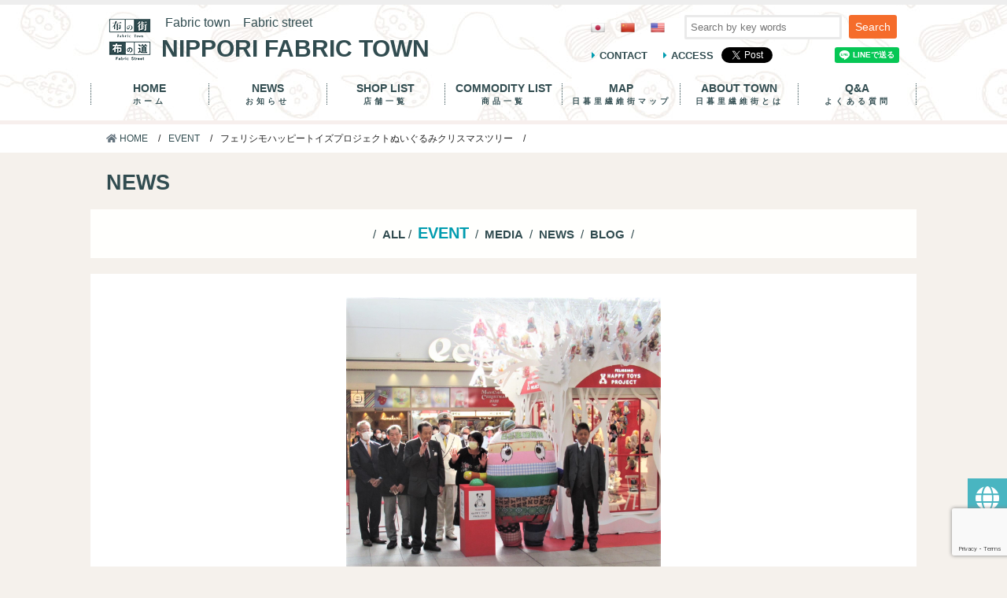

--- FILE ---
content_type: text/html; charset=UTF-8
request_url: https://www.nippori-senigai.com/en/2022/12/06/felissimochristmastree/
body_size: 9232
content:
<!doctype html>
<html>
<head>
<meta charset="UTF-8">
<title>フェリシモハッピートイズプロジェクトぬいぐるみクリスマスツリー | Nippori Fabric Town Official Homepage</title>
<meta http-equiv="X-UA-Compatible" content="IE=edge,chrome=1">
<meta name="viewport" content="width=device-width,initial-scale=1">
<meta name="description" content="This is the official website of Nippori Fabric Town in Higashi-Nippori, Arakawa-ku, Tokyo. You  will get detailed information about stores, sales, events and access to Nippori Textile Wholesale Store Street .There are over 90 stores dealing with fabrics." />
<meta name="keywords" content="Nippori Fabric Town,Fabric Wholesale Town,Arakawa Ward,Tokyo" />
<link href="https://www.nippori-senigai.com/wp-content/themes/senigai/css/reset.css" rel="stylesheet" type="text/css">
<link href="https://www.nippori-senigai.com/wp-content/themes/senigai/css/main.css" rel="stylesheet" type="text/css">
<link href="https://www.nippori-senigai.com/wp-content/themes/senigai/css/tablet.css" rel="stylesheet" type="text/css">
<link href="https://www.nippori-senigai.com/wp-content/themes/senigai/css/smart.css" rel="stylesheet" type="text/css">
<link rel="stylesheet" href="https://use.fontawesome.com/releases/v5.8.2/css/all.css" integrity="sha384-oS3vJWv+0UjzBfQzYUhtDYW+Pj2yciDJxpsK1OYPAYjqT085Qq/1cq5FLXAZQ7Ay" crossorigin="anonymous">
<link rel="shortcut icon" href="https://www.nippori-senigai.com/wp-content/themes/senigai/img/icon/favicon.ico">
<link rel="icon" type="https://www.nippori-senigai.com/wp-content/themes/senigai/img/icon/favicon.ico">	
<link rel="apple-touch-icon" href="https://www.nippori-senigai.com/wp-content/themes/senigai/img/icon/sp_icon.png" sizes="180x180">
<script type="text/javascript" src="//webfonts.xserver.jp/js/xserver.js"></script>
<!---Twitter----> 
<script>!function(d,s,id){var js,fjs=d.getElementsByTagName(s)[0],p=/^http:/.test(d.location)?'http':'https';if(!d.getElementById(id)){js=d.createElement(s);js.id=id;js.src=p+'://platform.twitter.com/widgets.js';fjs.parentNode.insertBefore(js,fjs);}}(document, 'script', 'twitter-wjs');</script>
<link rel="alternate" hreflang="ja" href="https://www.nippori-senigai.com/2022/12/06/felissimochristmastree/" />
<link rel="alternate" hreflang="zh-hant" href="https://www.nippori-senigai.com/zh-hant/2022/12/06/felissimochristmastree/" />
<link rel="alternate" hreflang="en" href="https://www.nippori-senigai.com/en/2022/12/06/felissimochristmastree/" />
<link rel='dns-prefetch' href='//www.google.com' />
<link rel='dns-prefetch' href='//s.w.org' />
<link rel="alternate" type="application/rss+xml" title="日暮里繊維街 &raquo; フェリシモハッピートイズプロジェクトぬいぐるみクリスマスツリー Comments Feed" href="https://www.nippori-senigai.com/en/2022/12/06/felissimochristmastree/feed/" />
		<script type="text/javascript">
			window._wpemojiSettings = {"baseUrl":"https:\/\/s.w.org\/images\/core\/emoji\/12.0.0-1\/72x72\/","ext":".png","svgUrl":"https:\/\/s.w.org\/images\/core\/emoji\/12.0.0-1\/svg\/","svgExt":".svg","source":{"concatemoji":"https:\/\/www.nippori-senigai.com\/wp-includes\/js\/wp-emoji-release.min.js?ver=5.3.2"}};
			!function(e,a,t){var r,n,o,i,p=a.createElement("canvas"),s=p.getContext&&p.getContext("2d");function c(e,t){var a=String.fromCharCode;s.clearRect(0,0,p.width,p.height),s.fillText(a.apply(this,e),0,0);var r=p.toDataURL();return s.clearRect(0,0,p.width,p.height),s.fillText(a.apply(this,t),0,0),r===p.toDataURL()}function l(e){if(!s||!s.fillText)return!1;switch(s.textBaseline="top",s.font="600 32px Arial",e){case"flag":return!c([127987,65039,8205,9895,65039],[127987,65039,8203,9895,65039])&&(!c([55356,56826,55356,56819],[55356,56826,8203,55356,56819])&&!c([55356,57332,56128,56423,56128,56418,56128,56421,56128,56430,56128,56423,56128,56447],[55356,57332,8203,56128,56423,8203,56128,56418,8203,56128,56421,8203,56128,56430,8203,56128,56423,8203,56128,56447]));case"emoji":return!c([55357,56424,55356,57342,8205,55358,56605,8205,55357,56424,55356,57340],[55357,56424,55356,57342,8203,55358,56605,8203,55357,56424,55356,57340])}return!1}function d(e){var t=a.createElement("script");t.src=e,t.defer=t.type="text/javascript",a.getElementsByTagName("head")[0].appendChild(t)}for(i=Array("flag","emoji"),t.supports={everything:!0,everythingExceptFlag:!0},o=0;o<i.length;o++)t.supports[i[o]]=l(i[o]),t.supports.everything=t.supports.everything&&t.supports[i[o]],"flag"!==i[o]&&(t.supports.everythingExceptFlag=t.supports.everythingExceptFlag&&t.supports[i[o]]);t.supports.everythingExceptFlag=t.supports.everythingExceptFlag&&!t.supports.flag,t.DOMReady=!1,t.readyCallback=function(){t.DOMReady=!0},t.supports.everything||(n=function(){t.readyCallback()},a.addEventListener?(a.addEventListener("DOMContentLoaded",n,!1),e.addEventListener("load",n,!1)):(e.attachEvent("onload",n),a.attachEvent("onreadystatechange",function(){"complete"===a.readyState&&t.readyCallback()})),(r=t.source||{}).concatemoji?d(r.concatemoji):r.wpemoji&&r.twemoji&&(d(r.twemoji),d(r.wpemoji)))}(window,document,window._wpemojiSettings);
		</script>
		<style type="text/css">
img.wp-smiley,
img.emoji {
	display: inline !important;
	border: none !important;
	box-shadow: none !important;
	height: 1em !important;
	width: 1em !important;
	margin: 0 .07em !important;
	vertical-align: -0.1em !important;
	background: none !important;
	padding: 0 !important;
}
</style>
	<link rel='stylesheet' id='wp-block-library-css'  href='https://www.nippori-senigai.com/wp-includes/css/dist/block-library/style.min.css?ver=5.3.2' type='text/css' media='all' />
<link rel='stylesheet' id='contact-form-7-css'  href='https://www.nippori-senigai.com/wp-content/plugins/contact-form-7/includes/css/styles.css?ver=5.1.6' type='text/css' media='all' />
<link rel='stylesheet' id='contact-form-7-confirm-css'  href='https://www.nippori-senigai.com/wp-content/plugins/contact-form-7-add-confirm/includes/css/styles.css?ver=5.1' type='text/css' media='all' />
<link rel='stylesheet' id='sb_instagram_styles-css'  href='https://www.nippori-senigai.com/wp-content/plugins/instagram-feed-pro/css/sb-instagram.css?ver=4.0.6' type='text/css' media='all' />
<link rel='stylesheet' id='wpml-legacy-horizontal-list-0-css'  href='//www.nippori-senigai.com/wp-content/plugins/sitepress-multilingual-cms/templates/language-switchers/legacy-list-horizontal/style.css?ver=1' type='text/css' media='all' />
<style id='wpml-legacy-horizontal-list-0-inline-css' type='text/css'>
.wpml-ls-legacy-list-horizontal{ padding: 0; } .tagengo_btn{ padding: 0; }
</style>
<script type='text/javascript' src='https://www.nippori-senigai.com/wp-includes/js/jquery/jquery.js?ver=1.12.4-wp'></script>
<script type='text/javascript' src='https://www.nippori-senigai.com/wp-includes/js/jquery/jquery-migrate.min.js?ver=1.4.1'></script>
<link rel='https://api.w.org/' href='https://www.nippori-senigai.com/wp-json/' />
<link rel="EditURI" type="application/rsd+xml" title="RSD" href="https://www.nippori-senigai.com/xmlrpc.php?rsd" />
<link rel="wlwmanifest" type="application/wlwmanifest+xml" href="https://www.nippori-senigai.com/wp-includes/wlwmanifest.xml" /> 
<link rel='prev' title='ふらっとにっぽりクリスマスイベント（大階段アート）&#038;クリスマスコンサート' href='https://www.nippori-senigai.com/en/2022/11/24/furattonippori-christmasevent/' />
<link rel='next' title='ふらっとにっぽり開館2周年記念大階段アート「集まれ日暮里の仲間たち」' href='https://www.nippori-senigai.com/en/2023/01/12/furattonippori-3/' />
<meta name="generator" content="WordPress 5.3.2" />
<link rel="canonical" href="https://www.nippori-senigai.com/2022/12/06/felissimochristmastree/" />
<link rel='shortlink' href='https://www.nippori-senigai.com/en/?p=7563' />
<link rel="alternate" type="application/json+oembed" href="https://www.nippori-senigai.com/wp-json/oembed/1.0/embed?url=https%3A%2F%2Fwww.nippori-senigai.com%2Fen%2F2022%2F12%2F06%2Ffelissimochristmastree%2F" />
<link rel="alternate" type="text/xml+oembed" href="https://www.nippori-senigai.com/wp-json/oembed/1.0/embed?url=https%3A%2F%2Fwww.nippori-senigai.com%2Fen%2F2022%2F12%2F06%2Ffelissimochristmastree%2F&#038;format=xml" />
<meta name="generator" content="WPML ver:4.3.6 stt:61,1,28;" />
<script src="https://cdn.jsdelivr.net/npm/jquery@3/dist/jquery.min.js"></script>
<!-- Global site tag (gtag.js) - Google Analytics -->
<script async src="https://www.googletagmanager.com/gtag/js?id=UA-68771868-14"></script>
<script>
  window.dataLayer = window.dataLayer || [];
  function gtag(){dataLayer.push(arguments);}
  gtag('js', new Date());

  gtag('config', 'UA-68771868-14');
</script>
	<!--  Swiper / slide  -->
<link href="https://www.nippori-senigai.com/wp-content/themes/senigai/css/slick-theme.css" rel="stylesheet" type="text/css">
<link href="https://www.nippori-senigai.com/wp-content/themes/senigai/css/slick.css" rel="stylesheet" type="text/css">
<script type="text/javascript" src="https://cdnjs.cloudflare.com/ajax/libs/slick-carousel/1.9.0/slick.min.js"></script>
<script type="text/javascript" src="https://www.nippori-senigai.com/wp-content/themes/senigai/js/senigai.js"></script><!-----画像拡大------->
<link href="https://cdnjs.cloudflare.com/ajax/libs/lightbox2/2.7.1/css/lightbox.css" rel="stylesheet">
<script src="https://cdnjs.cloudflare.com/ajax/libs/lightbox2/2.7.1/js/lightbox.min.js" type="text/javascript"></script>
</head>
<body class="font_en">
<header>
  <div id="nav-drawer">
    <div class="head_top">
      <div class="head_top_in"></div>
    </div>
    <div class="head_bg_color">
      <div class="content_in bg_sp_head"><a href="https://www.nippori-senigai.com/en/" class="h1_area"><img src="https://www.nippori-senigai.com/wp-content/themes/senigai/img/logo.png" class="fl_lef site_logo" alt="布の街　布の道">
		  <div class="h1p_box">
			<p>Fabric town　Fabric street</p>
			<h1><span class="h1_en">NIPPORI FABRIC TOWN</span></h1>
		  </div>
		  </a>
		  <div class="header_right sp_dis_none">
			  <div class="">
				  <div class="tagengo_btn">
<div class="wpml-ls-statics-shortcode_actions wpml-ls wpml-ls-legacy-list-horizontal">
	<ul><li class="wpml-ls-slot-shortcode_actions wpml-ls-item wpml-ls-item-ja wpml-ls-first-item wpml-ls-item-legacy-list-horizontal">
				<a href="https://www.nippori-senigai.com/2022/12/06/felissimochristmastree/" class="wpml-ls-link"><img class="wpml-ls-flag" src="https://www.nippori-senigai.com/wp-content/uploads/flags/Japan.png" alt="Japanese"></a>
			</li><li class="wpml-ls-slot-shortcode_actions wpml-ls-item wpml-ls-item-zh-hant wpml-ls-item-legacy-list-horizontal">
				<a href="https://www.nippori-senigai.com/zh-hant/2022/12/06/felissimochristmastree/" class="wpml-ls-link"><img class="wpml-ls-flag" src="https://www.nippori-senigai.com/wp-content/uploads/flags/China.png" alt="Chinese (Traditional)"></a>
			</li><li class="wpml-ls-slot-shortcode_actions wpml-ls-item wpml-ls-item-en wpml-ls-current-language wpml-ls-last-item wpml-ls-item-legacy-list-horizontal">
				<a href="https://www.nippori-senigai.com/en/2022/12/06/felissimochristmastree/" class="wpml-ls-link"><img class="wpml-ls-flag" src="https://www.nippori-senigai.com/wp-content/uploads/flags/United-States.png" alt="English"></a>
			</li></ul>
</div>
</div>
            <form id="form" action="https://www.nippori-senigai.com/en/" method="get">
              <input id="s-box" name="s" type="text" placeholder="Search by key words"/>
              <button type="submit" id="s-btn-area">
              <div id="s-btn">Search</div>
              </button>
</form></div>
<div class="head_rigbottom"> <a href="https://www.nippori-senigai.com/en/contact" class="access_link">CONTACT</a> <a href="https://www.nippori-senigai.com/en/access" class="access_link">ACCESS</a> <a href="https://twitter.com/share" class="twitter-share-button" data-text="#日暮里繊維街" >Tweet</a>
            <div class="head_snsbtn">
              <iframe src="https://www.facebook.com/plugins/share_button.php?href=https%3A%2F%2Fwww.nippori-senigai.com%2F&layout=button&size=small&width=69&height=20&appId" width="69" height="20" style="border:none;overflow:hidden" scrolling="no" frameborder="0" allowTransparency="true" allow="encrypted-media"></iframe>
            </div>
				<div class="line-it-button" data-lang="ja" data-type="share-a" data-ver="3" data-url="https://senigai.xsrv.jp/" data-color="default" data-size="small" data-count="false" style="display: none;"></div>
 <script src="https://d.line-scdn.net/r/web/social-plugin/js/thirdparty/loader.min.js" async="async" defer="defer"></script>
          </div>
        </div>
        <div class="cb"></div>
      </div>
    </div>
    <input id="nav-input" type="checkbox" class="nav-unshown">
    <label id="nav-open" for="nav-input"><span></span></label>
    <label class="nav-unshown" id="nav-close" for="nav-input"></label>
    <div id="nav-content">
        <nav class="menu-global_eng-container"><ul><li id="menu-item-4494" class="menu-item menu-item-type-post_type menu-item-object-page menu-item-home menu-item-4494"><a href="https://www.nippori-senigai.com/en/">HOME<div class="menu_eng">ホーム</div></a></li>
<li id="menu-item-4495" class="menu-item menu-item-type-post_type menu-item-object-page menu-item-4495"><a href="https://www.nippori-senigai.com/en/event/">NEWS<div class="menu_eng">お知らせ</div></a></li>
<li id="menu-item-4500" class="menu-item menu-item-type-taxonomy menu-item-object-shop_category menu-item-4500"><a href="https://www.nippori-senigai.com/en/shop_category/all-en/">SHOP LIST<div class="menu_eng">店舗一覧</div></a></li>
<li id="menu-item-7204" class="menu-item menu-item-type-taxonomy menu-item-object-shohin_cate menu-item-7204"><a href="https://www.nippori-senigai.com/en/shohin_cate/all/">COMMODITY LIST<div class="menu_eng">商品一覧</div></a></li>
<li id="menu-item-4496" class="menu-item menu-item-type-post_type menu-item-object-page menu-item-4496"><a href="https://www.nippori-senigai.com/en/map/">MAP<div class="menu_eng">日暮里繊維街マップ</div></a></li>
<li id="menu-item-4497" class="menu-item menu-item-type-post_type menu-item-object-page menu-item-4497"><a href="https://www.nippori-senigai.com/en/about/">ABOUT TOWN<div class="menu_eng">日暮里繊維街とは</div></a></li>
<li id="menu-item-4498" class="menu-item menu-item-type-post_type menu-item-object-page menu-item-4498"><a href="https://www.nippori-senigai.com/en/q-a/">Q&#038;A<div class="menu_eng">よくある質問</div></a></li>
</ul></nav>		<div class="pc_none">
		  <form id="form" action="https://www.nippori-senigai.com/en/" method="get">
              <input id="s-box" name="s" type="text" placeholder="Search by key words"/>
              <button type="submit" id="s-btn-area">
              <div id="s-btn">Search</div>
              </button>
</form><div class="cb"></div>
        <div class="tagengo_btn_sp">
<div class="wpml-ls-statics-shortcode_actions wpml-ls wpml-ls-legacy-list-horizontal">
	<ul><li class="wpml-ls-slot-shortcode_actions wpml-ls-item wpml-ls-item-ja wpml-ls-first-item wpml-ls-item-legacy-list-horizontal">
				<a href="https://www.nippori-senigai.com/2022/12/06/felissimochristmastree/" class="wpml-ls-link"><img class="wpml-ls-flag" src="https://www.nippori-senigai.com/wp-content/uploads/flags/Japan.png" alt="Japanese"></a>
			</li><li class="wpml-ls-slot-shortcode_actions wpml-ls-item wpml-ls-item-zh-hant wpml-ls-item-legacy-list-horizontal">
				<a href="https://www.nippori-senigai.com/zh-hant/2022/12/06/felissimochristmastree/" class="wpml-ls-link"><img class="wpml-ls-flag" src="https://www.nippori-senigai.com/wp-content/uploads/flags/China.png" alt="Chinese (Traditional)"></a>
			</li><li class="wpml-ls-slot-shortcode_actions wpml-ls-item wpml-ls-item-en wpml-ls-current-language wpml-ls-last-item wpml-ls-item-legacy-list-horizontal">
				<a href="https://www.nippori-senigai.com/en/2022/12/06/felissimochristmastree/" class="wpml-ls-link"><img class="wpml-ls-flag" src="https://www.nippori-senigai.com/wp-content/uploads/flags/United-States.png" alt="English"></a>
			</li></ul>
</div>
</div>
        <div class="sp_sns">
			<div class="line-it-button" data-lang="ja" data-type="share-a" data-ver="3" data-url="https://senigai.xsrv.jp/" data-color="default" data-size="small" data-count="false" style="display: none;"></div><a href="https://twitter.com/share" class="twitter-share-button" data-text="#日暮里繊維街" >Tweet</a><iframe src="https://www.facebook.com/plugins/share_button.php?href=https%3A%2F%2Fwww.nippori-senigai.com%2F&layout=button&size=small&width=69&height=20&appId" width="69" height="20" style="border:none;overflow:hidden" scrolling="no" frameborder="0" allowTransparency="true" allow="encrypted-media"></iframe>
        </div>
      </div>
		
    </div>
  </div>
</header><div id="content" class="subpage"> 
  <!----ぱんくず-------->
  <div class="pankuzu">
    <ul class="content_in"><ul><li><a href="https://www.nippori-senigai.com/en/" ><i class="fas fa-home"></i> HOME</a></li><li><a href="https://www.nippori-senigai.com/en/category/event/">EVENT</a></li><li>フェリシモハッピートイズプロジェクトぬいぐるみクリスマスツリー</li></ul></ul>
  </div>
  <!----ぱんくず-------->
  
  
  <!------コンテンツ中身-------->
  <div class="content_in">
<h2 class="shopno_h2">NEWS</h2>
	</div>
<div class="category_btn_t_area">
<ul class="content_in"><li>&nbsp;/&nbsp;</li>
<li><a href="https://www.nippori-senigai.com/en/event" class="">ALL</a>&nbsp;/&nbsp;</li>
<li><a href="https://www.nippori-senigai.com/en/category/event" class="event_nowpage">EVENT</a>
&nbsp;/&nbsp;</li>
<li>
<a href="https://www.nippori-senigai.com/en/category/media">MEDIA</a>
&nbsp;/&nbsp;</li>
<li>
<a href="https://www.nippori-senigai.com/en/category/news">NEWS</a>
&nbsp;/&nbsp;</li>
<li>
<a href="https://www.nippori-senigai.com/en/category/blog">BLOG</a>
&nbsp;/&nbsp;</li></ul>
</div>

	  <div class="content_in event_no_page">
	  <!------店舗一覧------->
		  <div class="bg_fff">
			  <div class="">
				  				  <div class="event_wi50 blog_img">
					  <a href="https://www.nippori-senigai.com/wp-content/uploads/2022/12/image0s.jpeg" data-lightbox="group" class="event_leftimg"><img src="https://www.nippori-senigai.com/wp-content/uploads/2022/12/image0s.jpeg" alt="" /></a>
				  </div>				  <div class="txt_area">
					  <div class="eventno_titlebox">
					  <h3>フェリシモハッピートイズプロジェクトぬいぐるみクリスマスツリー</h3>
						  <div class="event_icon"><a href="category/event">EVENT</a></div>
					  <div class="day">2022/12/06</div>
						  					  <div class="cb"></div>
						  </div>
					  <div class="blog_txt">
 					  
					  <div class="kaisaibi_box">
					  <div class="kaisaibi">
                開催日                                            </div>
              <div class="txt">2022/12/04～2022/12/25</div>
						  </div>
					  					  <div class="free_txt">
					    
<p>12月4日から25日の期間中、JR日暮里駅コンコースに「フェリシモハッピートイズプロジェクトぬいぐるみクリスマスツリー」が設置されています。是非ご覧下さい。</p>



<p>　　</p>



<p>ぬいぐるみの型紙を繊維街加盟店にて販売しております。エキュート日暮里さんにお届け頂ければ、ツリーに展示して頂けます。世界の子どもたちにぬいぐるみを贈りましょう！</p>



<p> 　　<br> 型紙販売店：パキラ、パキラニット館、（有）ドウモト商店、トマト本館（5階）、（株）齊藤商店、アニカム、ノクターン（（株）奥山内）、（有）要藤商店、On-travelling、やまよ１号店、（有）服地のアライ</p>



<p>　　</p>



<p>写真はツリー点灯式の様子とぬいぐるみクリスマスツリーです。</p>



<p>　　　</p>



<p></p>
					  </div>
						  </div>
					  
					  <div class="free_img">
					  						 <a class="eventno_wrapper"  href="https://www.nippori-senigai.com/wp-content/uploads/2022/12/image2s.jpeg" data-lightbox="group">
    						<div class="eventno_content"><img src="https://www.nippori-senigai.com/wp-content/uploads/2022/12/image2s.jpeg"></div>
						</a>
						  						  						 <a class="eventno_wrapper"  href="https://www.nippori-senigai.com/wp-content/uploads/2022/12/image3s.jpeg" data-lightbox="group">
    						<div class="eventno_content"><img src="https://www.nippori-senigai.com/wp-content/uploads/2022/12/image3s.jpeg"></div>
						</a>
						  						  						 <a class="eventno_wrapper"  href="https://www.nippori-senigai.com/wp-content/uploads/2022/12/image4s.jpeg" data-lightbox="group">
    						<div class="eventno_content"><img src="https://www.nippori-senigai.com/wp-content/uploads/2022/12/image4s.jpeg"></div>
						</a>
						  						  					  </div>
					  				  </div>
				  
				  </div>
			  
			  	<a href="https://www.nippori-senigai.com/en/2023/01/12/furattonippori-3/" class="event_mae_btn">
      Next              </a>
		<a href="https://www.nippori-senigai.com/en/2022/11/24/furattonippori-christmasevent/" class="event_tugi_btn">
      Prev              </a>

		  <div class="cb"></div>
		  </div>
		  <div>
			  <h4>関連記事</h4>
			    <div class="event_box"> 
<!-------->
<div class="relatedposts">
<a class="event_box_1box" href="https://www.nippori-senigai.com/en/2024/04/11/monozukuriouen-11/">
      <div class="dis_flex_sp">
        <div class="event_wrapper">
          <div class="event_content"><img src="https://www.nippori-senigai.com/wp-content/uploads/2023/10/1b957c01621be0362593796a3bb8193e-250x314.jpg" alt="" />
></div>
        </div>
        <div class="right_txt">
          <div class="keisai_day">2024/04/11</div>
			<div class="event_icon">EVENT</div>
						<div class="cb"></div>
          <h3>毎月第二土曜日は日暮里繊維街　ものづくり…</h3>
          <div class="cb"></div>
			<p>
毎月第二土曜日は日暮里繊維街　もの…</p>
        </div>
      </div>
      </a> 
<a class="event_box_1box" href="https://www.nippori-senigai.com/en/2025/01/09/furattonippori-8/">
      <div class="dis_flex_sp">
        <div class="event_wrapper">
          <div class="event_content"><img src="https://www.nippori-senigai.com/wp-content/uploads/2025/01/Photo_25-01-29-10-38-07.943-250x314.jpg" alt="" />
></div>
        </div>
        <div class="right_txt">
          <div class="keisai_day">2025/01/09</div>
			<div class="event_icon">EVENT</div>
						<div class="cb"></div>
          <h3>第9回 ふらっとにっぽりクリエイティブ・…</h3>
          <div class="cb"></div>
			<p>
日暮里繊維街にゆかりのあるクリエイ…</p>
        </div>
      </div>
      </a> 
<a class="event_box_1box" href="https://www.nippori-senigai.com/en/2024/03/11/springsale/">
      <div class="dis_flex_sp">
        <div class="event_wrapper">
          <div class="event_content"><img src="https://www.nippori-senigai.com/wp-content/uploads/2024/02/1afef212a99d6879f55ed0afab9778ec-250x314.jpg" alt="" />
></div>
        </div>
        <div class="right_txt">
          <div class="keisai_day">2024/03/11</div>
			<div class="event_icon">EVENT</div>
						<div class="cb"></div>
          <h3>春の大売り出し</h3>
          <div class="cb"></div>
			<p>
3月25日(月)～3月30日(土)…</p>
        </div>
      </div>
      </a> 
<a class="event_box_1box" href="https://www.nippori-senigai.com/en/2023/05/25/arakawatedukuriichi/">
      <div class="dis_flex_sp">
        <div class="event_wrapper">
          <div class="event_content"><img src="https://www.nippori-senigai.com/wp-content/uploads/2023/05/Photo_23-05-25-16-38-24.208-250x314.jpg" alt="" />
></div>
        </div>
        <div class="right_txt">
          <div class="keisai_day">2023/05/25</div>
			<div class="event_icon">EVENT</div>
						<div class="cb"></div>
          <h3>第10回あらかわ手づくり市</h3>
          <div class="cb"></div>
			<p>
手づくりを楽しむ人たちの夢が広がる…</p>
        </div>
      </div>
      </a> 
</div>
			  <!-------->
    </div>
		  </div>

		  <div class="cb"></div>
	  <!------店舗一覧------->
  </div>
	<!----コンテンツ中身----->

  
  <!-------広告バナー-------->
<!--<div class="content_in foo_prbana_area">
    <div class="foo_prbana_area_in">
<!--1--><!--
<div><a target="_blank" href="https://www.nippori-senigai.com/"><img src="https://www.nippori-senigai.com/wp-content/uploads/2020/02/banner_200-x-70.jpg" alt="広告バナー"></a></div>
<!--2--><!--
<div><a target="_blank" href="https://www.nippori-senigai.com/"><img src="https://www.nippori-senigai.com/wp-content/uploads/2020/02/banner_200-x-70.jpg" alt="広告バナー"></a></div>
<!--3--><!--
<div><a target="_blank" href="https://www.nippori-senigai.com/"><img src="https://www.nippori-senigai.com/wp-content/uploads/2020/02/banner_200-x-70.jpg" alt="広告バナー"></a></div>
<!--4--><!--
<div><a target="_blank" href="https://www.nippori-senigai.com/"><img src="https://www.nippori-senigai.com/wp-content/uploads/2020/02/banner_200-x-70.jpg" alt="広告バナー"></a></div>
<!--5--><!--
<div><a target="_blank" href="https://www.nippori-senigai.com/"><img src="https://www.nippori-senigai.com/wp-content/uploads/2020/02/banner_200-x-70.jpg" alt="広告バナー"></a></div>
    </div>
</div>
-->  <!-------広告バナー--------> 
  
</div>
<footer>
  <div class="bg_foo_category">
    <div class="content_in">
      <h3>SEARCH KEYWORDS</h3>
      <div class="foo_categorylist">
		  <ul class="foo_categorylist__ullist">
              <li><a href="https://www.nippori-senigai.com/en/shop_tag/%e3%83%95%e3%82%a1%e3%82%b9%e3%83%8a%e3%83%bc-en/">Zipper</a></li><li><a href="https://www.nippori-senigai.com/en/shop_tag/%e5%ae%b6%e5%ba%ad%e7%94%a8-en/">household</a></li><li><a href="https://www.nippori-senigai.com/en/shop_tag/%e5%b7%a5%e6%a5%ad%e7%94%a8%e3%83%9f%e3%82%b7%e3%83%b3%e7%b3%b8-en/">Industrial sewing thread</a></li><li><a href="https://www.nippori-senigai.com/en/shop_tag/%e6%b4%8b%e8%a3%81%e6%9d%90%e6%96%99%e5%90%84%e7%a8%ae-en/">Various sewing materials</a></li><li><a href="https://www.nippori-senigai.com/en/shop_tag/hemp2/">Hemp</a></li><li><a href="https://www.nippori-senigai.com/en/shop_tag/%e5%90%84%e7%a8%ae%e3%83%af%e3%83%bc%e3%82%af%e3%82%b7%e3%83%a7%e3%83%83%e3%83%97%e9%96%8b%e5%82%ac-en/">Various seminars</a></li><li><a href="https://www.nippori-senigai.com/en/shop_tag/%e3%83%ac%e3%83%b3%e3%82%bf%e3%83%ab%e3%83%9f%e3%82%b7%e3%83%b3%ef%bc%88%e5%ae%b6%e5%ba%ad%e7%94%a8%e3%83%bb%e8%81%b7%e6%a5%ad%e7%94%a8%ef%bc%89%e3%82%b5%e3%83%bc%e3%83%93%e3%82%b9-en/">Rental sewing machine (family / Professional) service</a></li><li><a href="https://www.nippori-senigai.com/en/shop_tag/%e5%8a%a0%e5%b7%a5%e4%bb%a3%e8%a1%8c%e3%82%b5%e3%83%bc%e3%83%93%e3%82%b9-en/">Processing service</a></li><li><a href="https://www.nippori-senigai.com/en/shop_tag/%e5%b7%a5%e6%a5%ad%e7%94%a8%e3%83%9f%e3%82%b7%e3%83%b3%e3%83%bb%e3%83%87%e3%82%b8%e3%82%bf%e3%83%ab%e5%8a%a0%e5%b7%a5%e6%a9%9f%e5%99%a8%e5%88%a9%e7%94%a8%e3%82%b5%e3%83%bc%e3%83%93%e3%82%b9-en/">Industrial sewing machines and digital processing equipment utilization services</a></li><li><a href="https://www.nippori-senigai.com/en/shop_tag/linen-en/">Linen</a></li><li><a href="https://www.nippori-senigai.com/en/shop_tag/%e3%83%a9%e3%83%9f%e3%83%bc-en/">Ramie</a></li><li><a href="https://www.nippori-senigai.com/en/shop_tag/cloth-en/">Fabric for clothes / for handcraft</a></li><li><a href="https://www.nippori-senigai.com/en/shop_tag/order-en/">Order / Clothes repair</a></li><li><a href="https://www.nippori-senigai.com/en/shop_tag/baby-en/">Baby / Kids</a></li><li><a href="https://www.nippori-senigai.com/en/shop_tag/fashion-en/">Fashion / accessories</a></li><li><a href="https://www.nippori-senigai.com/en/shop_tag/kimono-en/">Kimono</a></li><li><a href="https://www.nippori-senigai.com/en/shop_tag/import-en/">Import</a></li><li><a href="https://www.nippori-senigai.com/en/shop_tag/knit-en/">Knit</a></li><li><a href="https://www.nippori-senigai.com/en/shop_tag/print-en/">Print</a></li><li><a href="https://www.nippori-senigai.com/en/shop_tag/denim-en/">Denim</a></li><li><a href="https://www.nippori-senigai.com/en/shop_tag/quilting-en/">Quilting</a></li><li><a href="https://www.nippori-senigai.com/en/shop_tag/ribbon-en/">Lace / Ribbon</a></li><li><a href="https://www.nippori-senigai.com/en/shop_tag/button-en/">Button</a></li><li><a href="https://www.nippori-senigai.com/en/shop_tag/decoration-en/">Decorative accessories</a></li><li><a href="https://www.nippori-senigai.com/en/shop_tag/yarn-en/">Threads / Embroidery floss</a></li><li><a href="https://www.nippori-senigai.com/en/shop_tag/woollen-yarn-en/">Woollen yarn</a></li><li><a href="https://www.nippori-senigai.com/en/shop_tag/parts-en/">Parts / Tools / Metal Fittings</a></li><li><a href="https://www.nippori-senigai.com/en/shop_tag/sewing-machine-en/">Sewing machine / Machine</a></li><li><a href="https://www.nippori-senigai.com/en/shop_tag/lesson-en/">Classroom</a></li><li><a href="https://www.nippori-senigai.com/en/shop_tag/rentalspace-en/">Rent a room</a></li><li><a href="https://www.nippori-senigai.com/en/shop_tag/stage-en/">Costume / Theatrical costume</a></li><li><a href="https://www.nippori-senigai.com/en/shop_tag/clothes-en/">Clothing / Ready-made</a></li><li><a href="https://www.nippori-senigai.com/en/shop_tag/cosplay-en/">Cosplay</a></li><li><a href="https://www.nippori-senigai.com/en/shop_tag/leather-en/">Leather materials / Fur materials</a></li><li><a href="https://www.nippori-senigai.com/en/shop_tag/bag-en/">Materials for bags</a></li><li><a href="https://www.nippori-senigai.com/en/shop_tag/pattern-en/">Sewing Pattern paper</a></li><li><a href="https://www.nippori-senigai.com/en/shop_tag/patchwork-en/">Patchwork</a></li><li><a href="https://www.nippori-senigai.com/en/shop_tag/wool-en/">Wool</a></li><li><a href="https://www.nippori-senigai.com/en/shop_tag/cotton-en/">Cotton</a></li><li><a href="https://www.nippori-senigai.com/en/shop_tag/hemp-en/">Hemp</a></li><li><a href="https://www.nippori-senigai.com/en/shop_tag/silk-en/">Silk</a></li><li><a href="https://www.nippori-senigai.com/en/shop_tag/wagara-en/">Japanese pattern</a></li><li><a href="https://www.nippori-senigai.com/en/shop_tag/lining-en/">Backing fabric</a></li><li><a href="https://www.nippori-senigai.com/en/shop_tag/kochi-pond-en/">Interlining cloth</a></li><li><a href="https://www.nippori-senigai.com/en/shop_tag/other-en/">Other</a></li>          </ul>
			  </div>
    </div>
  </div>
  <div class="footer_bg">
    <div class="footer_bg_pa">
      <div class="content_in">
        <div class="foo_menu">
          <ul>
<li id="menu-item-4502" class="menu-item menu-item-type-post_type menu-item-object-page menu-item-home menu-item-4502"><a href="https://www.nippori-senigai.com/en/">HOME<div class="menu_eng"></div></a></li>
<li id="menu-item-4503" class="menu-item menu-item-type-post_type menu-item-object-page menu-item-4503"><a href="https://www.nippori-senigai.com/en/event/">NEWS<div class="menu_eng"></div></a></li>
<li id="menu-item-4504" class="menu-item menu-item-type-taxonomy menu-item-object-shop_category menu-item-4504"><a href="https://www.nippori-senigai.com/en/shop_category/all-en/">SHOP LIST<div class="menu_eng"></div></a></li>
<li id="menu-item-4505" class="menu-item menu-item-type-post_type menu-item-object-page menu-item-4505"><a href="https://www.nippori-senigai.com/en/map/">MAP<div class="menu_eng"></div></a></li>
<li id="menu-item-4506" class="menu-item menu-item-type-post_type menu-item-object-page menu-item-4506"><a href="https://www.nippori-senigai.com/en/about/">ABOUT TOWN<div class="menu_eng"></div></a></li>
<li id="menu-item-4507" class="menu-item menu-item-type-post_type menu-item-object-page menu-item-4507"><a href="https://www.nippori-senigai.com/en/q-a/">Q&#038;A<div class="menu_eng"></div></a></li>
<li id="menu-item-4508" class="menu-item menu-item-type-post_type menu-item-object-page menu-item-4508"><a href="https://www.nippori-senigai.com/en/contact/">CONTACT<div class="menu_eng"></div></a></li>
<li id="menu-item-4509" class="menu-item menu-item-type-post_type menu-item-object-page menu-item-4509"><a href="https://www.nippori-senigai.com/en/access/">ACCESS<div class="menu_eng"></div></a></li>
          </ul>
        </div>
        <div class="foo_lef">
          <p class="opa09">Fabric town　Fabric street</p>
          <h3><span class="h1_en">NIPPORI FABRIC TOWN</span></h3>
<p>Tokyo Nippori Fabric Wholesale Cooperatives<br />
5-34-8Higashi-Nippori, Arakawa-ku, Tokyo 116-0014, Japan</p>
		  
<div class="wpml-ls-statics-shortcode_actions wpml-ls wpml-ls-legacy-list-horizontal">
	<ul><li class="wpml-ls-slot-shortcode_actions wpml-ls-item wpml-ls-item-ja wpml-ls-first-item wpml-ls-item-legacy-list-horizontal">
				<a href="https://www.nippori-senigai.com/2022/12/06/felissimochristmastree/" class="wpml-ls-link"><img class="wpml-ls-flag" src="https://www.nippori-senigai.com/wp-content/uploads/flags/Japan.png" alt="Japanese"></a>
			</li><li class="wpml-ls-slot-shortcode_actions wpml-ls-item wpml-ls-item-zh-hant wpml-ls-item-legacy-list-horizontal">
				<a href="https://www.nippori-senigai.com/zh-hant/2022/12/06/felissimochristmastree/" class="wpml-ls-link"><img class="wpml-ls-flag" src="https://www.nippori-senigai.com/wp-content/uploads/flags/China.png" alt="Chinese (Traditional)"></a>
			</li><li class="wpml-ls-slot-shortcode_actions wpml-ls-item wpml-ls-item-en wpml-ls-current-language wpml-ls-last-item wpml-ls-item-legacy-list-horizontal">
				<a href="https://www.nippori-senigai.com/en/2022/12/06/felissimochristmastree/" class="wpml-ls-link"><img class="wpml-ls-flag" src="https://www.nippori-senigai.com/wp-content/uploads/flags/United-States.png" alt="English"></a>
			</li></ul>
</div>
		  </div>
        <div class="cb"></div>
      </div>
    </div>
  </div>
<div class="copyright"><a href="https://www.nippori-senigai.com/en/">(C) 2019 Tokyo Nippori Fabric Wholesale Cooperatives All right reserved.</a><br /><a href="https://www.id-001.co.jp/" target="_blank">ホームページ制作会社 株式会社アイディー</a></div>
</footer>
<div id="page_top"><a href="#"></a></div>

<div class="lang_content">
        <a class="js-modal-open" href=""><i class="fas fa-globe"></i></a>
    </div>
    <div class="modal js-modal">
        <div class="modal__bg js-modal-close"></div>
        <div class="modal__content">
			<p>language settings</p>
            
<div class="wpml-ls-statics-shortcode_actions wpml-ls wpml-ls-legacy-list-horizontal">
	<ul><li class="wpml-ls-slot-shortcode_actions wpml-ls-item wpml-ls-item-ja wpml-ls-first-item wpml-ls-item-legacy-list-horizontal">
				<a href="https://www.nippori-senigai.com/2022/12/06/felissimochristmastree/" class="wpml-ls-link"><img class="wpml-ls-flag" src="https://www.nippori-senigai.com/wp-content/uploads/flags/Japan.png" alt="Japanese"></a>
			</li><li class="wpml-ls-slot-shortcode_actions wpml-ls-item wpml-ls-item-zh-hant wpml-ls-item-legacy-list-horizontal">
				<a href="https://www.nippori-senigai.com/zh-hant/2022/12/06/felissimochristmastree/" class="wpml-ls-link"><img class="wpml-ls-flag" src="https://www.nippori-senigai.com/wp-content/uploads/flags/China.png" alt="Chinese (Traditional)"></a>
			</li><li class="wpml-ls-slot-shortcode_actions wpml-ls-item wpml-ls-item-en wpml-ls-current-language wpml-ls-last-item wpml-ls-item-legacy-list-horizontal">
				<a href="https://www.nippori-senigai.com/en/2022/12/06/felissimochristmastree/" class="wpml-ls-link"><img class="wpml-ls-flag" src="https://www.nippori-senigai.com/wp-content/uploads/flags/United-States.png" alt="English"></a>
			</li></ul>
</div>
<a class="js-modal-close" href="">×</a>
        </div><!--modal__inner-->
    </div>
<!-- Instagram Feed JS -->
<script type="text/javascript">
var sbiajaxurl = "https://www.nippori-senigai.com/wp-admin/admin-ajax.php";
</script>
<script type="text/javascript">
document.addEventListener( 'wpcf7mailsent', function( event ) {
    location = 'https://www.nippori-senigai.com/en/contact-submit/';
}, false );
</script>
<script type='text/javascript'>
/* <![CDATA[ */
var wpcf7 = {"apiSettings":{"root":"https:\/\/www.nippori-senigai.com\/wp-json\/contact-form-7\/v1","namespace":"contact-form-7\/v1"}};
/* ]]> */
</script>
<script type='text/javascript' src='https://www.nippori-senigai.com/wp-content/plugins/contact-form-7/includes/js/scripts.js?ver=5.1.6'></script>
<script type='text/javascript' src='https://www.nippori-senigai.com/wp-includes/js/jquery/jquery.form.min.js?ver=4.2.1'></script>
<script type='text/javascript' src='https://www.nippori-senigai.com/wp-content/plugins/contact-form-7-add-confirm/includes/js/scripts.js?ver=5.1'></script>
<script type='text/javascript' src='https://www.google.com/recaptcha/api.js?render=6LfgNScqAAAAAMVzjripcMx-VtZhSHMj3AEWIFez&#038;ver=3.0'></script>
<script type='text/javascript' src='https://www.nippori-senigai.com/wp-includes/js/wp-embed.min.js?ver=5.3.2'></script>
<script type="text/javascript">
( function( grecaptcha, sitekey, actions ) {

	var wpcf7recaptcha = {

		execute: function( action ) {
			grecaptcha.execute(
				sitekey,
				{ action: action }
			).then( function( token ) {
				var forms = document.getElementsByTagName( 'form' );

				for ( var i = 0; i < forms.length; i++ ) {
					var fields = forms[ i ].getElementsByTagName( 'input' );

					for ( var j = 0; j < fields.length; j++ ) {
						var field = fields[ j ];

						if ( 'g-recaptcha-response' === field.getAttribute( 'name' ) ) {
							field.setAttribute( 'value', token );
							break;
						}
					}
				}
			} );
		},

		executeOnHomepage: function() {
			wpcf7recaptcha.execute( actions[ 'homepage' ] );
		},

		executeOnContactform: function() {
			wpcf7recaptcha.execute( actions[ 'contactform' ] );
		},

	};

	grecaptcha.ready(
		wpcf7recaptcha.executeOnHomepage
	);

	document.addEventListener( 'change',
		wpcf7recaptcha.executeOnContactform, false
	);

	document.addEventListener( 'wpcf7submit',
		wpcf7recaptcha.executeOnHomepage, false
	);

} )(
	grecaptcha,
	'6LfgNScqAAAAAMVzjripcMx-VtZhSHMj3AEWIFez',
	{"homepage":"homepage","contactform":"contactform"}
);
</script>
</body>
</html>


--- FILE ---
content_type: text/html; charset=utf-8
request_url: https://www.google.com/recaptcha/api2/anchor?ar=1&k=6LfgNScqAAAAAMVzjripcMx-VtZhSHMj3AEWIFez&co=aHR0cHM6Ly93d3cubmlwcG9yaS1zZW5pZ2FpLmNvbTo0NDM.&hl=en&v=PoyoqOPhxBO7pBk68S4YbpHZ&size=invisible&anchor-ms=20000&execute-ms=30000&cb=wec5rwxd632f
body_size: 48708
content:
<!DOCTYPE HTML><html dir="ltr" lang="en"><head><meta http-equiv="Content-Type" content="text/html; charset=UTF-8">
<meta http-equiv="X-UA-Compatible" content="IE=edge">
<title>reCAPTCHA</title>
<style type="text/css">
/* cyrillic-ext */
@font-face {
  font-family: 'Roboto';
  font-style: normal;
  font-weight: 400;
  font-stretch: 100%;
  src: url(//fonts.gstatic.com/s/roboto/v48/KFO7CnqEu92Fr1ME7kSn66aGLdTylUAMa3GUBHMdazTgWw.woff2) format('woff2');
  unicode-range: U+0460-052F, U+1C80-1C8A, U+20B4, U+2DE0-2DFF, U+A640-A69F, U+FE2E-FE2F;
}
/* cyrillic */
@font-face {
  font-family: 'Roboto';
  font-style: normal;
  font-weight: 400;
  font-stretch: 100%;
  src: url(//fonts.gstatic.com/s/roboto/v48/KFO7CnqEu92Fr1ME7kSn66aGLdTylUAMa3iUBHMdazTgWw.woff2) format('woff2');
  unicode-range: U+0301, U+0400-045F, U+0490-0491, U+04B0-04B1, U+2116;
}
/* greek-ext */
@font-face {
  font-family: 'Roboto';
  font-style: normal;
  font-weight: 400;
  font-stretch: 100%;
  src: url(//fonts.gstatic.com/s/roboto/v48/KFO7CnqEu92Fr1ME7kSn66aGLdTylUAMa3CUBHMdazTgWw.woff2) format('woff2');
  unicode-range: U+1F00-1FFF;
}
/* greek */
@font-face {
  font-family: 'Roboto';
  font-style: normal;
  font-weight: 400;
  font-stretch: 100%;
  src: url(//fonts.gstatic.com/s/roboto/v48/KFO7CnqEu92Fr1ME7kSn66aGLdTylUAMa3-UBHMdazTgWw.woff2) format('woff2');
  unicode-range: U+0370-0377, U+037A-037F, U+0384-038A, U+038C, U+038E-03A1, U+03A3-03FF;
}
/* math */
@font-face {
  font-family: 'Roboto';
  font-style: normal;
  font-weight: 400;
  font-stretch: 100%;
  src: url(//fonts.gstatic.com/s/roboto/v48/KFO7CnqEu92Fr1ME7kSn66aGLdTylUAMawCUBHMdazTgWw.woff2) format('woff2');
  unicode-range: U+0302-0303, U+0305, U+0307-0308, U+0310, U+0312, U+0315, U+031A, U+0326-0327, U+032C, U+032F-0330, U+0332-0333, U+0338, U+033A, U+0346, U+034D, U+0391-03A1, U+03A3-03A9, U+03B1-03C9, U+03D1, U+03D5-03D6, U+03F0-03F1, U+03F4-03F5, U+2016-2017, U+2034-2038, U+203C, U+2040, U+2043, U+2047, U+2050, U+2057, U+205F, U+2070-2071, U+2074-208E, U+2090-209C, U+20D0-20DC, U+20E1, U+20E5-20EF, U+2100-2112, U+2114-2115, U+2117-2121, U+2123-214F, U+2190, U+2192, U+2194-21AE, U+21B0-21E5, U+21F1-21F2, U+21F4-2211, U+2213-2214, U+2216-22FF, U+2308-230B, U+2310, U+2319, U+231C-2321, U+2336-237A, U+237C, U+2395, U+239B-23B7, U+23D0, U+23DC-23E1, U+2474-2475, U+25AF, U+25B3, U+25B7, U+25BD, U+25C1, U+25CA, U+25CC, U+25FB, U+266D-266F, U+27C0-27FF, U+2900-2AFF, U+2B0E-2B11, U+2B30-2B4C, U+2BFE, U+3030, U+FF5B, U+FF5D, U+1D400-1D7FF, U+1EE00-1EEFF;
}
/* symbols */
@font-face {
  font-family: 'Roboto';
  font-style: normal;
  font-weight: 400;
  font-stretch: 100%;
  src: url(//fonts.gstatic.com/s/roboto/v48/KFO7CnqEu92Fr1ME7kSn66aGLdTylUAMaxKUBHMdazTgWw.woff2) format('woff2');
  unicode-range: U+0001-000C, U+000E-001F, U+007F-009F, U+20DD-20E0, U+20E2-20E4, U+2150-218F, U+2190, U+2192, U+2194-2199, U+21AF, U+21E6-21F0, U+21F3, U+2218-2219, U+2299, U+22C4-22C6, U+2300-243F, U+2440-244A, U+2460-24FF, U+25A0-27BF, U+2800-28FF, U+2921-2922, U+2981, U+29BF, U+29EB, U+2B00-2BFF, U+4DC0-4DFF, U+FFF9-FFFB, U+10140-1018E, U+10190-1019C, U+101A0, U+101D0-101FD, U+102E0-102FB, U+10E60-10E7E, U+1D2C0-1D2D3, U+1D2E0-1D37F, U+1F000-1F0FF, U+1F100-1F1AD, U+1F1E6-1F1FF, U+1F30D-1F30F, U+1F315, U+1F31C, U+1F31E, U+1F320-1F32C, U+1F336, U+1F378, U+1F37D, U+1F382, U+1F393-1F39F, U+1F3A7-1F3A8, U+1F3AC-1F3AF, U+1F3C2, U+1F3C4-1F3C6, U+1F3CA-1F3CE, U+1F3D4-1F3E0, U+1F3ED, U+1F3F1-1F3F3, U+1F3F5-1F3F7, U+1F408, U+1F415, U+1F41F, U+1F426, U+1F43F, U+1F441-1F442, U+1F444, U+1F446-1F449, U+1F44C-1F44E, U+1F453, U+1F46A, U+1F47D, U+1F4A3, U+1F4B0, U+1F4B3, U+1F4B9, U+1F4BB, U+1F4BF, U+1F4C8-1F4CB, U+1F4D6, U+1F4DA, U+1F4DF, U+1F4E3-1F4E6, U+1F4EA-1F4ED, U+1F4F7, U+1F4F9-1F4FB, U+1F4FD-1F4FE, U+1F503, U+1F507-1F50B, U+1F50D, U+1F512-1F513, U+1F53E-1F54A, U+1F54F-1F5FA, U+1F610, U+1F650-1F67F, U+1F687, U+1F68D, U+1F691, U+1F694, U+1F698, U+1F6AD, U+1F6B2, U+1F6B9-1F6BA, U+1F6BC, U+1F6C6-1F6CF, U+1F6D3-1F6D7, U+1F6E0-1F6EA, U+1F6F0-1F6F3, U+1F6F7-1F6FC, U+1F700-1F7FF, U+1F800-1F80B, U+1F810-1F847, U+1F850-1F859, U+1F860-1F887, U+1F890-1F8AD, U+1F8B0-1F8BB, U+1F8C0-1F8C1, U+1F900-1F90B, U+1F93B, U+1F946, U+1F984, U+1F996, U+1F9E9, U+1FA00-1FA6F, U+1FA70-1FA7C, U+1FA80-1FA89, U+1FA8F-1FAC6, U+1FACE-1FADC, U+1FADF-1FAE9, U+1FAF0-1FAF8, U+1FB00-1FBFF;
}
/* vietnamese */
@font-face {
  font-family: 'Roboto';
  font-style: normal;
  font-weight: 400;
  font-stretch: 100%;
  src: url(//fonts.gstatic.com/s/roboto/v48/KFO7CnqEu92Fr1ME7kSn66aGLdTylUAMa3OUBHMdazTgWw.woff2) format('woff2');
  unicode-range: U+0102-0103, U+0110-0111, U+0128-0129, U+0168-0169, U+01A0-01A1, U+01AF-01B0, U+0300-0301, U+0303-0304, U+0308-0309, U+0323, U+0329, U+1EA0-1EF9, U+20AB;
}
/* latin-ext */
@font-face {
  font-family: 'Roboto';
  font-style: normal;
  font-weight: 400;
  font-stretch: 100%;
  src: url(//fonts.gstatic.com/s/roboto/v48/KFO7CnqEu92Fr1ME7kSn66aGLdTylUAMa3KUBHMdazTgWw.woff2) format('woff2');
  unicode-range: U+0100-02BA, U+02BD-02C5, U+02C7-02CC, U+02CE-02D7, U+02DD-02FF, U+0304, U+0308, U+0329, U+1D00-1DBF, U+1E00-1E9F, U+1EF2-1EFF, U+2020, U+20A0-20AB, U+20AD-20C0, U+2113, U+2C60-2C7F, U+A720-A7FF;
}
/* latin */
@font-face {
  font-family: 'Roboto';
  font-style: normal;
  font-weight: 400;
  font-stretch: 100%;
  src: url(//fonts.gstatic.com/s/roboto/v48/KFO7CnqEu92Fr1ME7kSn66aGLdTylUAMa3yUBHMdazQ.woff2) format('woff2');
  unicode-range: U+0000-00FF, U+0131, U+0152-0153, U+02BB-02BC, U+02C6, U+02DA, U+02DC, U+0304, U+0308, U+0329, U+2000-206F, U+20AC, U+2122, U+2191, U+2193, U+2212, U+2215, U+FEFF, U+FFFD;
}
/* cyrillic-ext */
@font-face {
  font-family: 'Roboto';
  font-style: normal;
  font-weight: 500;
  font-stretch: 100%;
  src: url(//fonts.gstatic.com/s/roboto/v48/KFO7CnqEu92Fr1ME7kSn66aGLdTylUAMa3GUBHMdazTgWw.woff2) format('woff2');
  unicode-range: U+0460-052F, U+1C80-1C8A, U+20B4, U+2DE0-2DFF, U+A640-A69F, U+FE2E-FE2F;
}
/* cyrillic */
@font-face {
  font-family: 'Roboto';
  font-style: normal;
  font-weight: 500;
  font-stretch: 100%;
  src: url(//fonts.gstatic.com/s/roboto/v48/KFO7CnqEu92Fr1ME7kSn66aGLdTylUAMa3iUBHMdazTgWw.woff2) format('woff2');
  unicode-range: U+0301, U+0400-045F, U+0490-0491, U+04B0-04B1, U+2116;
}
/* greek-ext */
@font-face {
  font-family: 'Roboto';
  font-style: normal;
  font-weight: 500;
  font-stretch: 100%;
  src: url(//fonts.gstatic.com/s/roboto/v48/KFO7CnqEu92Fr1ME7kSn66aGLdTylUAMa3CUBHMdazTgWw.woff2) format('woff2');
  unicode-range: U+1F00-1FFF;
}
/* greek */
@font-face {
  font-family: 'Roboto';
  font-style: normal;
  font-weight: 500;
  font-stretch: 100%;
  src: url(//fonts.gstatic.com/s/roboto/v48/KFO7CnqEu92Fr1ME7kSn66aGLdTylUAMa3-UBHMdazTgWw.woff2) format('woff2');
  unicode-range: U+0370-0377, U+037A-037F, U+0384-038A, U+038C, U+038E-03A1, U+03A3-03FF;
}
/* math */
@font-face {
  font-family: 'Roboto';
  font-style: normal;
  font-weight: 500;
  font-stretch: 100%;
  src: url(//fonts.gstatic.com/s/roboto/v48/KFO7CnqEu92Fr1ME7kSn66aGLdTylUAMawCUBHMdazTgWw.woff2) format('woff2');
  unicode-range: U+0302-0303, U+0305, U+0307-0308, U+0310, U+0312, U+0315, U+031A, U+0326-0327, U+032C, U+032F-0330, U+0332-0333, U+0338, U+033A, U+0346, U+034D, U+0391-03A1, U+03A3-03A9, U+03B1-03C9, U+03D1, U+03D5-03D6, U+03F0-03F1, U+03F4-03F5, U+2016-2017, U+2034-2038, U+203C, U+2040, U+2043, U+2047, U+2050, U+2057, U+205F, U+2070-2071, U+2074-208E, U+2090-209C, U+20D0-20DC, U+20E1, U+20E5-20EF, U+2100-2112, U+2114-2115, U+2117-2121, U+2123-214F, U+2190, U+2192, U+2194-21AE, U+21B0-21E5, U+21F1-21F2, U+21F4-2211, U+2213-2214, U+2216-22FF, U+2308-230B, U+2310, U+2319, U+231C-2321, U+2336-237A, U+237C, U+2395, U+239B-23B7, U+23D0, U+23DC-23E1, U+2474-2475, U+25AF, U+25B3, U+25B7, U+25BD, U+25C1, U+25CA, U+25CC, U+25FB, U+266D-266F, U+27C0-27FF, U+2900-2AFF, U+2B0E-2B11, U+2B30-2B4C, U+2BFE, U+3030, U+FF5B, U+FF5D, U+1D400-1D7FF, U+1EE00-1EEFF;
}
/* symbols */
@font-face {
  font-family: 'Roboto';
  font-style: normal;
  font-weight: 500;
  font-stretch: 100%;
  src: url(//fonts.gstatic.com/s/roboto/v48/KFO7CnqEu92Fr1ME7kSn66aGLdTylUAMaxKUBHMdazTgWw.woff2) format('woff2');
  unicode-range: U+0001-000C, U+000E-001F, U+007F-009F, U+20DD-20E0, U+20E2-20E4, U+2150-218F, U+2190, U+2192, U+2194-2199, U+21AF, U+21E6-21F0, U+21F3, U+2218-2219, U+2299, U+22C4-22C6, U+2300-243F, U+2440-244A, U+2460-24FF, U+25A0-27BF, U+2800-28FF, U+2921-2922, U+2981, U+29BF, U+29EB, U+2B00-2BFF, U+4DC0-4DFF, U+FFF9-FFFB, U+10140-1018E, U+10190-1019C, U+101A0, U+101D0-101FD, U+102E0-102FB, U+10E60-10E7E, U+1D2C0-1D2D3, U+1D2E0-1D37F, U+1F000-1F0FF, U+1F100-1F1AD, U+1F1E6-1F1FF, U+1F30D-1F30F, U+1F315, U+1F31C, U+1F31E, U+1F320-1F32C, U+1F336, U+1F378, U+1F37D, U+1F382, U+1F393-1F39F, U+1F3A7-1F3A8, U+1F3AC-1F3AF, U+1F3C2, U+1F3C4-1F3C6, U+1F3CA-1F3CE, U+1F3D4-1F3E0, U+1F3ED, U+1F3F1-1F3F3, U+1F3F5-1F3F7, U+1F408, U+1F415, U+1F41F, U+1F426, U+1F43F, U+1F441-1F442, U+1F444, U+1F446-1F449, U+1F44C-1F44E, U+1F453, U+1F46A, U+1F47D, U+1F4A3, U+1F4B0, U+1F4B3, U+1F4B9, U+1F4BB, U+1F4BF, U+1F4C8-1F4CB, U+1F4D6, U+1F4DA, U+1F4DF, U+1F4E3-1F4E6, U+1F4EA-1F4ED, U+1F4F7, U+1F4F9-1F4FB, U+1F4FD-1F4FE, U+1F503, U+1F507-1F50B, U+1F50D, U+1F512-1F513, U+1F53E-1F54A, U+1F54F-1F5FA, U+1F610, U+1F650-1F67F, U+1F687, U+1F68D, U+1F691, U+1F694, U+1F698, U+1F6AD, U+1F6B2, U+1F6B9-1F6BA, U+1F6BC, U+1F6C6-1F6CF, U+1F6D3-1F6D7, U+1F6E0-1F6EA, U+1F6F0-1F6F3, U+1F6F7-1F6FC, U+1F700-1F7FF, U+1F800-1F80B, U+1F810-1F847, U+1F850-1F859, U+1F860-1F887, U+1F890-1F8AD, U+1F8B0-1F8BB, U+1F8C0-1F8C1, U+1F900-1F90B, U+1F93B, U+1F946, U+1F984, U+1F996, U+1F9E9, U+1FA00-1FA6F, U+1FA70-1FA7C, U+1FA80-1FA89, U+1FA8F-1FAC6, U+1FACE-1FADC, U+1FADF-1FAE9, U+1FAF0-1FAF8, U+1FB00-1FBFF;
}
/* vietnamese */
@font-face {
  font-family: 'Roboto';
  font-style: normal;
  font-weight: 500;
  font-stretch: 100%;
  src: url(//fonts.gstatic.com/s/roboto/v48/KFO7CnqEu92Fr1ME7kSn66aGLdTylUAMa3OUBHMdazTgWw.woff2) format('woff2');
  unicode-range: U+0102-0103, U+0110-0111, U+0128-0129, U+0168-0169, U+01A0-01A1, U+01AF-01B0, U+0300-0301, U+0303-0304, U+0308-0309, U+0323, U+0329, U+1EA0-1EF9, U+20AB;
}
/* latin-ext */
@font-face {
  font-family: 'Roboto';
  font-style: normal;
  font-weight: 500;
  font-stretch: 100%;
  src: url(//fonts.gstatic.com/s/roboto/v48/KFO7CnqEu92Fr1ME7kSn66aGLdTylUAMa3KUBHMdazTgWw.woff2) format('woff2');
  unicode-range: U+0100-02BA, U+02BD-02C5, U+02C7-02CC, U+02CE-02D7, U+02DD-02FF, U+0304, U+0308, U+0329, U+1D00-1DBF, U+1E00-1E9F, U+1EF2-1EFF, U+2020, U+20A0-20AB, U+20AD-20C0, U+2113, U+2C60-2C7F, U+A720-A7FF;
}
/* latin */
@font-face {
  font-family: 'Roboto';
  font-style: normal;
  font-weight: 500;
  font-stretch: 100%;
  src: url(//fonts.gstatic.com/s/roboto/v48/KFO7CnqEu92Fr1ME7kSn66aGLdTylUAMa3yUBHMdazQ.woff2) format('woff2');
  unicode-range: U+0000-00FF, U+0131, U+0152-0153, U+02BB-02BC, U+02C6, U+02DA, U+02DC, U+0304, U+0308, U+0329, U+2000-206F, U+20AC, U+2122, U+2191, U+2193, U+2212, U+2215, U+FEFF, U+FFFD;
}
/* cyrillic-ext */
@font-face {
  font-family: 'Roboto';
  font-style: normal;
  font-weight: 900;
  font-stretch: 100%;
  src: url(//fonts.gstatic.com/s/roboto/v48/KFO7CnqEu92Fr1ME7kSn66aGLdTylUAMa3GUBHMdazTgWw.woff2) format('woff2');
  unicode-range: U+0460-052F, U+1C80-1C8A, U+20B4, U+2DE0-2DFF, U+A640-A69F, U+FE2E-FE2F;
}
/* cyrillic */
@font-face {
  font-family: 'Roboto';
  font-style: normal;
  font-weight: 900;
  font-stretch: 100%;
  src: url(//fonts.gstatic.com/s/roboto/v48/KFO7CnqEu92Fr1ME7kSn66aGLdTylUAMa3iUBHMdazTgWw.woff2) format('woff2');
  unicode-range: U+0301, U+0400-045F, U+0490-0491, U+04B0-04B1, U+2116;
}
/* greek-ext */
@font-face {
  font-family: 'Roboto';
  font-style: normal;
  font-weight: 900;
  font-stretch: 100%;
  src: url(//fonts.gstatic.com/s/roboto/v48/KFO7CnqEu92Fr1ME7kSn66aGLdTylUAMa3CUBHMdazTgWw.woff2) format('woff2');
  unicode-range: U+1F00-1FFF;
}
/* greek */
@font-face {
  font-family: 'Roboto';
  font-style: normal;
  font-weight: 900;
  font-stretch: 100%;
  src: url(//fonts.gstatic.com/s/roboto/v48/KFO7CnqEu92Fr1ME7kSn66aGLdTylUAMa3-UBHMdazTgWw.woff2) format('woff2');
  unicode-range: U+0370-0377, U+037A-037F, U+0384-038A, U+038C, U+038E-03A1, U+03A3-03FF;
}
/* math */
@font-face {
  font-family: 'Roboto';
  font-style: normal;
  font-weight: 900;
  font-stretch: 100%;
  src: url(//fonts.gstatic.com/s/roboto/v48/KFO7CnqEu92Fr1ME7kSn66aGLdTylUAMawCUBHMdazTgWw.woff2) format('woff2');
  unicode-range: U+0302-0303, U+0305, U+0307-0308, U+0310, U+0312, U+0315, U+031A, U+0326-0327, U+032C, U+032F-0330, U+0332-0333, U+0338, U+033A, U+0346, U+034D, U+0391-03A1, U+03A3-03A9, U+03B1-03C9, U+03D1, U+03D5-03D6, U+03F0-03F1, U+03F4-03F5, U+2016-2017, U+2034-2038, U+203C, U+2040, U+2043, U+2047, U+2050, U+2057, U+205F, U+2070-2071, U+2074-208E, U+2090-209C, U+20D0-20DC, U+20E1, U+20E5-20EF, U+2100-2112, U+2114-2115, U+2117-2121, U+2123-214F, U+2190, U+2192, U+2194-21AE, U+21B0-21E5, U+21F1-21F2, U+21F4-2211, U+2213-2214, U+2216-22FF, U+2308-230B, U+2310, U+2319, U+231C-2321, U+2336-237A, U+237C, U+2395, U+239B-23B7, U+23D0, U+23DC-23E1, U+2474-2475, U+25AF, U+25B3, U+25B7, U+25BD, U+25C1, U+25CA, U+25CC, U+25FB, U+266D-266F, U+27C0-27FF, U+2900-2AFF, U+2B0E-2B11, U+2B30-2B4C, U+2BFE, U+3030, U+FF5B, U+FF5D, U+1D400-1D7FF, U+1EE00-1EEFF;
}
/* symbols */
@font-face {
  font-family: 'Roboto';
  font-style: normal;
  font-weight: 900;
  font-stretch: 100%;
  src: url(//fonts.gstatic.com/s/roboto/v48/KFO7CnqEu92Fr1ME7kSn66aGLdTylUAMaxKUBHMdazTgWw.woff2) format('woff2');
  unicode-range: U+0001-000C, U+000E-001F, U+007F-009F, U+20DD-20E0, U+20E2-20E4, U+2150-218F, U+2190, U+2192, U+2194-2199, U+21AF, U+21E6-21F0, U+21F3, U+2218-2219, U+2299, U+22C4-22C6, U+2300-243F, U+2440-244A, U+2460-24FF, U+25A0-27BF, U+2800-28FF, U+2921-2922, U+2981, U+29BF, U+29EB, U+2B00-2BFF, U+4DC0-4DFF, U+FFF9-FFFB, U+10140-1018E, U+10190-1019C, U+101A0, U+101D0-101FD, U+102E0-102FB, U+10E60-10E7E, U+1D2C0-1D2D3, U+1D2E0-1D37F, U+1F000-1F0FF, U+1F100-1F1AD, U+1F1E6-1F1FF, U+1F30D-1F30F, U+1F315, U+1F31C, U+1F31E, U+1F320-1F32C, U+1F336, U+1F378, U+1F37D, U+1F382, U+1F393-1F39F, U+1F3A7-1F3A8, U+1F3AC-1F3AF, U+1F3C2, U+1F3C4-1F3C6, U+1F3CA-1F3CE, U+1F3D4-1F3E0, U+1F3ED, U+1F3F1-1F3F3, U+1F3F5-1F3F7, U+1F408, U+1F415, U+1F41F, U+1F426, U+1F43F, U+1F441-1F442, U+1F444, U+1F446-1F449, U+1F44C-1F44E, U+1F453, U+1F46A, U+1F47D, U+1F4A3, U+1F4B0, U+1F4B3, U+1F4B9, U+1F4BB, U+1F4BF, U+1F4C8-1F4CB, U+1F4D6, U+1F4DA, U+1F4DF, U+1F4E3-1F4E6, U+1F4EA-1F4ED, U+1F4F7, U+1F4F9-1F4FB, U+1F4FD-1F4FE, U+1F503, U+1F507-1F50B, U+1F50D, U+1F512-1F513, U+1F53E-1F54A, U+1F54F-1F5FA, U+1F610, U+1F650-1F67F, U+1F687, U+1F68D, U+1F691, U+1F694, U+1F698, U+1F6AD, U+1F6B2, U+1F6B9-1F6BA, U+1F6BC, U+1F6C6-1F6CF, U+1F6D3-1F6D7, U+1F6E0-1F6EA, U+1F6F0-1F6F3, U+1F6F7-1F6FC, U+1F700-1F7FF, U+1F800-1F80B, U+1F810-1F847, U+1F850-1F859, U+1F860-1F887, U+1F890-1F8AD, U+1F8B0-1F8BB, U+1F8C0-1F8C1, U+1F900-1F90B, U+1F93B, U+1F946, U+1F984, U+1F996, U+1F9E9, U+1FA00-1FA6F, U+1FA70-1FA7C, U+1FA80-1FA89, U+1FA8F-1FAC6, U+1FACE-1FADC, U+1FADF-1FAE9, U+1FAF0-1FAF8, U+1FB00-1FBFF;
}
/* vietnamese */
@font-face {
  font-family: 'Roboto';
  font-style: normal;
  font-weight: 900;
  font-stretch: 100%;
  src: url(//fonts.gstatic.com/s/roboto/v48/KFO7CnqEu92Fr1ME7kSn66aGLdTylUAMa3OUBHMdazTgWw.woff2) format('woff2');
  unicode-range: U+0102-0103, U+0110-0111, U+0128-0129, U+0168-0169, U+01A0-01A1, U+01AF-01B0, U+0300-0301, U+0303-0304, U+0308-0309, U+0323, U+0329, U+1EA0-1EF9, U+20AB;
}
/* latin-ext */
@font-face {
  font-family: 'Roboto';
  font-style: normal;
  font-weight: 900;
  font-stretch: 100%;
  src: url(//fonts.gstatic.com/s/roboto/v48/KFO7CnqEu92Fr1ME7kSn66aGLdTylUAMa3KUBHMdazTgWw.woff2) format('woff2');
  unicode-range: U+0100-02BA, U+02BD-02C5, U+02C7-02CC, U+02CE-02D7, U+02DD-02FF, U+0304, U+0308, U+0329, U+1D00-1DBF, U+1E00-1E9F, U+1EF2-1EFF, U+2020, U+20A0-20AB, U+20AD-20C0, U+2113, U+2C60-2C7F, U+A720-A7FF;
}
/* latin */
@font-face {
  font-family: 'Roboto';
  font-style: normal;
  font-weight: 900;
  font-stretch: 100%;
  src: url(//fonts.gstatic.com/s/roboto/v48/KFO7CnqEu92Fr1ME7kSn66aGLdTylUAMa3yUBHMdazQ.woff2) format('woff2');
  unicode-range: U+0000-00FF, U+0131, U+0152-0153, U+02BB-02BC, U+02C6, U+02DA, U+02DC, U+0304, U+0308, U+0329, U+2000-206F, U+20AC, U+2122, U+2191, U+2193, U+2212, U+2215, U+FEFF, U+FFFD;
}

</style>
<link rel="stylesheet" type="text/css" href="https://www.gstatic.com/recaptcha/releases/PoyoqOPhxBO7pBk68S4YbpHZ/styles__ltr.css">
<script nonce="TbRBJ2BBb84VLtWvf3-6uQ" type="text/javascript">window['__recaptcha_api'] = 'https://www.google.com/recaptcha/api2/';</script>
<script type="text/javascript" src="https://www.gstatic.com/recaptcha/releases/PoyoqOPhxBO7pBk68S4YbpHZ/recaptcha__en.js" nonce="TbRBJ2BBb84VLtWvf3-6uQ">
      
    </script></head>
<body><div id="rc-anchor-alert" class="rc-anchor-alert"></div>
<input type="hidden" id="recaptcha-token" value="[base64]">
<script type="text/javascript" nonce="TbRBJ2BBb84VLtWvf3-6uQ">
      recaptcha.anchor.Main.init("[\x22ainput\x22,[\x22bgdata\x22,\x22\x22,\[base64]/[base64]/[base64]/[base64]/[base64]/[base64]/[base64]/[base64]/[base64]/[base64]\\u003d\x22,\[base64]\x22,\[base64]/[base64]/Cs8O/EcKSRcKkw7wBQ8OOw5XDt8O0w41ScsKfw63Dnxhoe8KXwqDCml3CoMKQWV50Z8ORIMKUw4t7J8KJwpojeUAiw7sgwq07w4/[base64]/F8KabcK3bcOgwpvDoMOqw6EkwpzCvggyw6EMw4XCncKgdsKXHGI8wpjCtSACZUF4cBIww7xqdMOnw6nDsyfDlF/CkF8oDcOvO8KBw5/DgsKpVjLDn8KKUnPDucOPFMOrDj4/[base64]/DvMKPw4jDlsOAw70ucGnDt2E8w5XDn8OuHsO8w7TDkT7CmGklw7cRwpZgR8O9wofClsOuVTtNDiLDjTp4wqnDssKew5JkZ3XDmFAsw6djW8OvwrjCmnEQw5ZKRcOCwqEFwoQkdxlRwoYYFwcPMAnClMOlw6Enw4vCnlZkGMKqbMKwwqdFOR7CnTYxw7o1FcOjwqBJFH/[base64]/X8Oqw6B0wpVVw5geDS/[base64]/w5zDhcOPTsOvw44aw6M2GWwnT8KFR8Kmw7/[base64]/Du8Oxw5bCqsOAw6rCn8KxIMOZWGLCvXTDuMKuwqnCk8KqwonCucKVE8Kjw4htfj9cNF/Dt8O/JMOPwqtSw5UEw77DrMKtw6gTwpfDpsKaVcO0w51ew60xP8O6VlrCj27CnVlnwrTCpcKlPCnClE01dG7Cs8K4R8O5wrFyw4fDjMO9ACp4HsOrE2NXYsOjfW3Dug9Nw4/CgXhEwqbCuC3CtwYjwrIpwrvDm8OTwqnCrCELWcOsc8K3RS1/[base64]/Djm7Dlm3CiMOQw4DClB4cV3LDscOgwp1wwrltJMKkHXLCo8KdwqDDpjUcIFzDv8Oew5xYPmXDvsOKwolTw5LDpMO4QlZQbcKGw7lawpnDpsO8LMKqw7rCp8KUw5dAan5mwoTClinCmMKewp3Cm8KrOsO2wpTCsj1ew43Cq2Q4wpvCiFIFwrICwp/DtlkwwpkVw6jCosOjRxPDh0DCsy/CiyU8w4fDmg3DigLDqQPCn8Kfw4rCr3IJbMOjwrfDpAsMwoLDgRvCgg3CqMK1eMKren/CkMOvw6DDt2zDmwE0wrhlwrzDq8K5JsKbXMO/WcOqwpp+wqhHwq03wpQww6rCl3vDtsKmwrTDhMKIw7bDv8Ktw7diJAfDplg1w54fM8OEwpRAS8O3RBlJwrU3woZpwqbDrnXDnyvDj1/DojQBXB9qCMK1ZE/[base64]/DvjfDhMOZAF3Cj2RtIh46wrd/[base64]/DkcOgF8OywqdyJcK5wqMZfsKdwrIeU8OaNcK4OHt1wpTDmH3CssOgEsOwwr7CosOWw5tgwofCqDXDnsOUw5DCiAbDncKowqNKw7vDqQ8dw4x5AmbDl8KEwr/Chw8SdcO4YsKYLARYfkbDqcK1wrvCmcKuwpxrwpLDlcO4ZRQdw7vCv0TCksKgwrV7IcKewrDCrcKgDR7CtMKMQ1jDnDB4wr7CuxMuw4cTwo0Cw4p/w4HDu8OTRMKAw6lkMzJjVsKtw4pEwotNcwFfNjTDoGrCr2F6w4vDuTxKPSAawpZ/wovDtcO8dcONw6DClcKoWMOzEcK0w4wyw6zDkhZ5wotewrpaG8OLw5LCmMOAY17DvsOjwodRH8OEwrnClcOCBsOcwq5GSgPDi2N9w7PDkmXDr8OmHsOiFTlgw73Cpig/w6lDa8KtKlHDucK2wqASwoLCsMKWdsKiw7U8GsKfPMO/w5U6w6x/wrbCg8OPwqR8w6rCkMKhwo3DjsKbX8OJw4oOaXNcV8K6ZkbDvT/CvW7ClMK4JG9ywq11w7FQw5bCoQYcw7LCpsKNw7IAE8OjwrLCtwclwoJ+aUDCl1YSw59GEBZVWxjDhC9eCV9Lw5ZSwrF3w7zCgcOfw7vDv0DDohNtw6PCg2lPfjDCssO6VTg3w5l7GwzCksK9wqbDs3/CksKmwpF5wr7DhMOMCsKFw4Ulw4rCs8Osf8KpA8Kvw6DCtwHCrMOQfMK1w7Rdw6w6SMOBw5orwpYCw4zDvTbDmELDsypgRcOlasKILMKzw5QTHGMUDcOrcCbCtnlQWsKiwrk/WB0uw63Dl2zDt8KNUsO2wp/DoGbDnMOXwq3Cn2MBw4HCjkvDgsOCw5h3YsKQFMOQw4rClUhnDcKZw4EKDsOHw6lQwphuBXZtw6TCosO/wrQRfcO3w5/CiwhWWcOww4F2KsKuwp14GcOZwrfCk3LCg8OoacOPD3HCqTgxw5TCnkfDlEIvw6ZhZiNiaxxww4FGTDRaw4TDjQV/L8O4ZsOiK1tRNi/[base64]/DusOUwrBrwooCVMKVw7RrdVDCnABUwo0ewpPCkCjDhA8kw4bDvVnCrDzCq8O8w7Q5KyUdw71JFsKgfcKlw7LCiUXDoUrCuBnDq8OYwo3DtMK/fsOcK8Oww5VgwopEHHhRRsODEMOCwo4ieFU/alUnOsK4NXJjCQ3Dl8OSwo0Lwrg/[base64]/[base64]/DmQrCnyELw43CrGVww5PDnF5ww4PDjCQPfSMaK1HCp8KcKTF5d8KKZgwtwotQNi8mRwx9OlMDw4LDvsKJwoXDg3LDkhlxwqtmwovCrVPDosOgw6AYXx00BsKew4PCnXhDw6XCmcK+W1/DvMOxQsKGwoUIw5HDvEUOUBdyJVjCpHR6FMOKwoImw6ZTwplowqTDrcO8w4dvdXY5AsKGw6YRdcKiWcOlDQTDll4Cw7XCuX/Dg8K5enXDu8Orwq7CjlQjwrLCq8KATcOSw6fDoVIgLwvDusKpwrjCpsKSFhdOIzIOdsKPwpDCjsKmw7DCt2LDpHDDn8Kbw5zDoFFoQsKRdsO2dw5KVcOmwr8ZwqQTCF3Cp8OODB4PKMKkwpzCrAc6w7BoDGYmRUzCun3CjsKhw6vDpsOIAi/DrsKIw43CgMKSMDRiDW3CtcOtQUHCrUE/wrFHw6B5JHDDnsOqwpBQXUc8CMKrw7BLFMO0w6osKixVBSzDl3sQQMOnwoV5wozCh1PCpMOFw45FRsO7eHgpcHUiwrvCv8KMZsK3wpLDmRtVFmbChUsQwqJPw7/ClGpPUBFPwobCqysvbnwnP8KjHMO3wokWw43Dmg7DoWVLw5LDhDQuw5DCvwAfOMOcwo5BworDpcOxw57CsMKqGsOtwo3Ds0IBw6NJw5B7IsKsOsKGwr04T8ONwqQEwpoZXsOJw6Z7KQvDnsKNwpo4w4dhRMKSBMKLwr/CmMO5bytRSh3CnATCvQjDksKmVsO6wovCgMOcAwckHRTCoQcIDyBIMsKfw7A1wrQhbjMQI8OXwrw2RsOfwo52R8Ovw5Umw6vCixDCvh5jMMKiwo/[base64]/ChMOqwqzCvQ0hw4sAw7jDk8O9NsKKw4DCvMK9cMOpa1F7wroawpRdwoDCix/Cv8OndDsOw5vCmsK9bTxIw4XCksOKwoMXwqPDqcKFwp/DlXk5bHDCuFQWwo3CmsKkLyvCtcOQQ8KgHMO4wqzDmBBnwq7ClEwxCH7DjcK3cWxTNiFVw5AFwoIuCsKXcsOmWSQaNTXDr8KEUlMrw4stw4h1DsOtTkQuwrnDizhEwqHCuyF/wqnCqsOQYQ1UCXAHJgU5wonDq8O8wptdwrPDjxbDksKsIsK8L1LDn8KzccKTwp3CpSDCr8OLEcK1TWTChz3DjcO2DA/CpivDm8K1Y8K0NXcKeX5nOm7CqMKrw743wrdeAhVDw5PDn8KWwozDg8KYw4TCqgFnIcOpFR3DkARlw7vCn8OdYsODwqLDuyjDhcKKw65WBMKkwo7DlcO/VwA4acKVw73CliAGf2w2w5HDqsK2w44LOxHCs8KtwqPDiMKXwq7CrB0tw5lBw7bDuTzDs8OCYl1HDmoew4NmcsK1w7JSXS/Dq8KOwozCjQwDQMOxLsKdw7UMw55FP8KgLEbDuA4QQsOOw5ADwowdRE08wpwRMG7CoivChMKfw5hDIcKaT0bDg8OGwpHCpS3Cm8Obw7TCicORTcOYI2nDs8O8w6DChgFafE/[base64]/[base64]/[base64]/w7rCoFh6AULCvioYasOlDsKmawPDgMKkS8KBwoo+wrDDjDLCjyZHJhlpLXvDk8OcOGPDnMK6LsK/KGNFE8K7w4YxWMKYw4d9w7/CgjPCu8KGLU3DhhrCoXLDjsO1woZPYcOUwrjCqsOWaMOtw5vDssKTwrMFwpzCpMOzPjVpw7nDvFlFVgvDmsKYC8OxBFovZsKySsKMak5twpkNIGHCij/[base64]/DRIff8KWDsKZw4fChcOkw4fCk8O0w5HCrmbDgcO4w79QPATCkGnCncKGd8OUw4TDpnpgw4nDjSpPwprCvlHCqil8UcKzwrYMwrdOw6fCm8Kow5LDpGohdBrDtMK9OWlUJ8Kdw7UhOVfCuMO5wr/CojdDw4oyQ01Awpccw5zDusKXwr0iw5fDnMOXwrp/wq0Bw6xCJnfDqhRQOR5Yw78iYH98JMK2wqTCvih2ZF0VwofDqsKhcCoCHlIHwpfDk8Kpw67Cr8KLwqZSwqHDv8KDwpcLY8Kaw5nCv8K4wqPCjVNlw7vCmcKGdsO6PMKewofDjcOfd8OKXzMcdS3DrwEKw4Eqwp/CnVDDpy/ClcKNw7HDihbDhcOuaT7Dsi9iwq8MNcOQeUHDpVrCsUxKF8O9OzjCsRcww43CiyUnw6PCiTfDk21pwrpzeBY3wrxGw7t8AirCsyNrXsKAw6I1wqHCuMK3PMOmPsOTwoDCi8KbeURQwrvCksKEw6Uww4HDtnzDnMO+woxhw49fw4nDksKIw7gWbELCrQhhw745wq/DuMKHwrUYY2cXwq9hw67DlBvCjcO+w5oKw6Zywr4kS8ONwrnCnGhswqIDAz4xw6TDmQvDthRzwr4Mw5DCoQDCtSbDi8KPwqwEDMKRwrfCjRFwZ8OFw58Mw7RNWsK0b8KOw7FqbBMzwqI7w4cYEgxew60Nw6p/wrgnw4YtDR4ab3JfwpMrVw54HsOaTk3DoXtNIWsdw7EHScKmTlPDkl7Dlnx0X0fDjsKUwq5LZEzCiw/DnmPDpsOPAcOPbcOywoxEDMK8T8Ktw6R5w7zDqQlnw7cmHMODwofDosOdQMOUQsOoZwjCr8KbWsOLw5Jgw41aAEUca8Kawo/Cv3rDmj7Dl27DtMO7wq9UwoJywpvCtVp2EXh3wrxQfxTCkS0mYj/CgxnCgGJmLT4pWVfDpMKofcOyT8Okw5jCqgPDosKDEMOow4hnWMOha3/CvcKuO0p8HcOjURbDnMOAACTCjcKHwqzDjcOHXMO8K8KvYQJEGg/CjcKyZhPCn8K6wrzCr8OeZArCrC8uDcKtHUzCssO5w7U2dcKRw6hRC8KqMMKJw5zDu8KWwpXCqsOBw6ZXU8K5wqkaCSYnwrXDtMO1JQ5pZRRlwqU6wrhwXcOUZ8Kew7tjIsKywoEYw5RZwrTCm0wHw4tmw6wzGVsQwqDCgGRIRsORw4JJw5g/[base64]/DpRLDu2NVIsKMwq7CgMKZw7rDssKLbsOIw4/DqTvClMO4wq7CpEYkJsOiwqhKwoUbwoFSwqFXwpZlwp5UK1B8XsKkW8KYw7NuYcKkw6PDmMK1w7bDtsKbMcKsAjDDu8KaUQtcK8K8Xj7DtsKBTMOOEBhcDcOKG1UWwqPDuRN4T8Oyw4QawqHCrMKLw7jDrMOtw5XDuULDm3HCpMOqFmwzGAsYwr/DihLDkWTDsg7Cg8KXw4MWwqoOw4tMdihMfzzCnQd2wq1dwptUw7vDpTjDvi3DssKyCgtQw6LDvMOjw6bCgg7CssK7TcOqw45FwrsiQzd1TcKlw6LDncO4wp/ChcKrZsKDbg/Csi5YwqbCvMOdN8KrwolVwolCDMOSw7BgWVrChcOqwrNrHMKGDRjCqcOVTSIpKF0VezvCijhfbV/Cs8K4V0YqO8KcdsOzw5/DuXTDsMOywrApwobCmBTDv8OxFXLCrcOtRsKRUWjDhmbDklBhwqRLw7lqwpXCs0zDgcK6HFzCjcOpOGPCsSzDj2F6w4/Chi8cwo8Jw4HCjkQkwrYHbMKMKsKqw5nDiSc0wqDDnsO7ZMKlwoYsw4RlwprCjjxQYFPCmDHCgMKHw6TDkkTDulprWSA8T8Kfwrc3w57CuMKNwrfComTDvhdXw4k/QsOhw6fCnsKnwp3DsSEew4EEHcKvw7TCkcK8ZiM5wpYdd8O3YMKRwq8tS2PChWVMwqzDisK1bUVSQ3PCisONVsO/wpHCiMKgG8OEwpoPD8OEUg7DmWLDqcKbcsOgw77CgsKmwpA1RGMowrt1SR7CkcOQw6N0fhrCvS/Dr8KQwpl8BTMrw7nDpl0Kwqxjeg3CmsKWw5zCtFUSw4F7wpLDvxLDiS09wqDDvyHDr8Kgw5AiUsKIwo/DjEjCnkHDssO5wqUPUUQtw5wMwqsZT8OTWsOnwqbCol3ClHrCn8KGFi5FXcKUwoDCtcOTwoXDo8KgBDNARRnClCbDrMKnHVADZ8KfZsO9w5/[base64]/DpMOROR3DpsO8wqXCqsOpHksJRcKXw6gcwoLDp3YGVCFLw6cWw7csekNadcOuw4o1Xn/ClBzCiz9fwqvDkMOvw4c5w7HDgkhqw6PCoMKvSsOXFVkXeXoMw7DDmjvDnU9nfwzDm8OeR8OUw5Iww4dVF8KAwqTDjSrDiRY8w6ArdMOtcsKpw4HCp35vwoteIC3DscKvwqnDm2LDlsOLwrxKw7AeGwzCkk8kLnjCkH7Dp8K1XsOtPcK+w4LCqcOmwpJAMsOZw4J/b1XDhMK7OwrCkRdrBXvDosOow6HDkcOVwp9cwpDCo8KEw7sAw75Tw6sXw4LCtyNrw5Mzwoktw4A2ScKIW8KnQsKFw5ADOcKnwoJIVsOpw5Ulwo5FwrBDw7vCgcOCGcK9w4zCtBQIwqguw78AWCpYw7/[base64]/[base64]/ChMKCKcOowrhKI23DpSHCrXHCo8O3wpDDtVFBYHAIwoRvMzfCjll1wqd9O8Kmw7nCgUzCncO8w6E0w6TCtsKoSsKVb1TCqcKkw5LDmcOoY8Odw7zCucKBw64Mw74Ww612wqnCu8O9w7s+wo/DnMKrw57DiSRpPsOIUsOlZ0XCgXUqw6nCmGJvw47DrDNgwrUzw4rCll/[base64]/CkkrDpHHCv1jDrsKGwrdpwpXCmMOuHG7DrhvChcK+HHfCk1jDvcOuw4RCGcOCFW1owoDDk2PCi0/DhsKyRsKiwrHDnT1Fc1fCugXDvVTCtnAmVjjCvMOSwqECwpfDksK1UUzCuR0PKnLDi8KcwoDCt3rDssOGLA7DjcOVIEhMw4oQw4fDvsKVX2/[base64]/[base64]/Cm8OUKMONw7fCrMOSw6J2w73Ds8KOHjPCmmZiwrPCoMOrw4oaOyDDusODX8Kzw68GNcO8w7/Cs8KOw6rCucOfBMOvwpjDh8KdThgcDiISJnMqw7MmVTQ2GTsIMcKjFMOQdSnDusOvLWdjw4LDlkLDo8KLKsKeKsOjwovCn10HdRhEw6pCOcKqw7MKXsOtwoTDgBPCtiIrwqvDjz1dwqw1bHgfw7jDhMOLbG7DrcKESsO7bcKCLsObwrzChWnDksK7LsOIEWnCrw/CucOiw5rCiQ9FVMOYw5pUOmtVQmjCqGIdW8K8w4RywpgDfBXChErCh0ADwqFVw7nDkcOtwrjDgcOvfSpzw4pES8K0RgsXFy/DlTgaZlVKwp4bdEFUWE1ebFZQDzIXw7UEEFvCsMOCccOWwr7DvyLDl8OWJMK3U196wrDDn8KhZDVQwrt0Q8KHw6vCnSPDlMKRaSTCmcKVwrrDgsOEw5p6wrTDl8OHX0xAw53Cs0TCoQbDpkEJUn4/RgcoworCr8OywoA2w6vCtcKfQ3HDu8K3ZCzCqnfDihTCoDtOw6Vpw5/CmD4ww5zCvRxZIkfCojRLdEvDthR/w6HCtcOCOMO4wqDCjsKRHsKYI8KJw4Jbw4N1wqjCmCfCkQgRwoDCkQhYwr7CjCjDh8OuZsOWTExENcOPIz84wqHCvcOpw6JcXsKrVmrCshjDkznCh8KeFQ9UXsOzw5TDkybCvcO8wo3DlmtMXk3CpcOVw43CpcOTwrTCpjlGwqjDi8Obw71Nwr8LwpwFX3Mhw5/[base64]/AMOXwrMnYkXCiMOqDsOkwpbDsy4odcKLw7gCccOnFhdawpZiSyvDjcO8MMOlwq7DrnvDoVcFw6Z9VsKbwpnCqU5Ve8OtwpBAJMOqwosBw4TCgcKzOifCjMK5XU/[base64]/[base64]/Cl8OmSjDDuj3CnHUnSsOtw7XCjsKrBDpJwrMRw7/Cijc8ZnnCvgw+wqR6wq5HeU89FMOBwqfCv8KcwqB8w77DoMOSKyPCj8OowpVCwrjCrG7Cg8KdCxbCgsOuw65ew6IawqLCs8K+wrIQw6/[base64]/CtQQCw4h6w5XDocK9wqN2wrPCscK0W8KuAsK6P8KEEVLDn1hbwobDmE10fRnCkMOpXl99P8O8L8Kpw4oxQ3XDmMKvKcOGVBXClVjClcK1w5nCoSJdwrs/w5t4w7DDviPChsK0MTM6wo40wqzCiMKYwoXCqcOIwpJrwqLDosKpw5XDgcKKwrrDoVvCo2JLHRoWwofDvsObw5kyT2oScz7DoCgYf8KXw6Egw4bDssKew6/[base64]/e8Oqw6s2HiJIRS1yRl/CrMKyKsK+K0HDmsKoKsKnaC0CwpDCiMOgXMO6XCjDr8OPw7gQDsK1w55Ww4UFcwB2OcOONF3ChSzCmsOeHcOdAwXCncO0woZNwoELwqnDm8OcwpPDm28Iw6d0wq0uUMKHHcOgaTcEKcKEw7bChjpfb3jDucOGWhpfOMK4ex8LwrV4E3TDvcKKI8KRXCHDuFTCtQ0/HcO5w4AOTzVUM3rDkMK6BlfCgMKLw6V9CcO8w5DDrcKKEMOMbcK8w5fDpsKlw4vCmiVGw5/[base64]/[base64]/[base64]/[base64]/b8K4w5NSw5pISQYKe8OSwoLDnToGIMK0w5bCrMOew7jDuSE3wrPCgntXwqoOw6oFw7/DisO+w60eMMK8FWo/bgjChydjw6dKBnw3wp7CrMKTwo3CpSIywo/DksOOJQ/Co8OUw4PDtMOPwq/Cv1vDrMK3a8KwG8KZwq3DtcOiw6rCssOwwojCtMKVw4JeP19Bw5PDhk3DsHt3dsORXsOgwpvCv8O+w6UKwozCtcKjw5EoTAtpUnR0wo4Qw4bDgMKdP8KoOQPDjsKAwoXDssOtGsOXZ8OQFMKccsKTXCjDtVvCvknDiA7Cr8ORKE/[base64]/w6Apw4AZSMOUCEjCs8KNw5EMbsKLMzBWw4MPwrXChQNlU8OjXGHCj8KeKnHDgsOGMDYOwoxww6VDX8Krw7DDu8OxLsOULhorw6zCgMKAw7sua8KvwowswoLCsjBIAcOuLgPCk8Onbw7CkW/CiWfDvMKVwofCgsOuPhzCn8KoPAEmw4gHCTAow7c9EzjCo0HDjGEMFMOXW8K7w5jDnlzCqMOrw5DDhHrDoHHDr3rCnsKSw4lIw4gcHAAzOcKPw43Ck2/Cu8KWwqfCtCIUMRJERxTDqFByw5jDtHdFwqNwdAXCrMKTwrvDkMOCcybCvTPCjcOWCMOQZzgswprDicKLw5/Cj3A1G8KqJcObwofCtGHCon/DgWjCmRrCuzB8KsOkAgZdNQJtwqd8UcKPwrYZYMO8XRFmKU7DjAbDl8OhFSjDr1YlJcOodGfDoMKeIEbCtsKKScO/C1t/w4PDi8KhJwvCosKpLX3DuBxkwqRFwrhrwqM1woYLwrMhflbDrVXCu8OUHxlLJzTCgsOrw6gMNU7DrMOAax/[base64]/DrcKTw4ZTMMKrw7rCkyEqGHTDpAVhN1bCkzhOw5nCnsKGw7RpRmgMEMOqw53DnMOOQ8Kbw7h4wpdzWcOSwqgrXsKWEREZdFEYw5HCscOuw7LCu8O4AQ8cw7cmV8KONQ7Cjk/[base64]/w7IzBMOZfjzDhsKPNAB7w7UcUhwxH8OOFcKoCGfDjSwYWWrCrUVEw5UIBmTDgsO1F8O2wqzDi3vCi8O1w77Cv8KwNSgFwpXCtMKVwolrwpZ3AMKpNsOnd8O7w5EqwpXDgUDCl8OGNUnDq2/[base64]/woTCqWokOXrDiS/CucOowpV/O8ONDsK0wqhNw7RSbArCssO/PMKkKzpbw6bDgkhEw7RWeUrCpRhQw4p9woV7w7YvRGDDn3fCkcO1wqXDpcOpw7jDs0DCicOXw49bwop0wpQtc8KhOsKSe8K6XhvCpsO3wo/DpzHCvsKKwoQOw7LDtUDDhcK9w7/[base64]/[base64]/wrzCuMK2w5vCpicIw47DuMO2cgfCmcOaw57Cr8O8cBERwpDCtjwAA1gKw57DocODwonCsEtlLHXDg0XDhcKbX8KmM2E7w4/CsMK7FMK+wrh/w5JBw7/CjULCnEoxGRrDsMKueMKCw54Xw7HDp3XCgGkfw5fDv3XCgMO1e1c0CVF0YBvCkF0nw6vCkzfDlsOjw7PDs03Dm8O6RMKpwoHCicKUOcOXKiTDsikuJ8OOQkXCtMOVTMKMMcKHw4DCjMOKwpUOwoLCuVDCmCt/JXtbUVrDpG/DmMO5Q8Omw6DCjsKawpvChMONwptxCkMoJDwJS34Jb8O1wqfCvyPDuwsWwoltw6jDicKRw78Lw7vCtsKPdRYYw4UWdMKieCLDtMOHIsKzQRVqw6zDvS7DqMKiCU0tGsOEworDtQRfw5jDu8Kiw5pow4HDpx47LcKbcMOrJD3DhMOxU29fwqMCJMO/DkTDu0tvwoEzwrYVwqldWCTCjC/CkV/DliXCnknDo8OQEQlXeB0ewoHDrCIew63Cg8O/w5RLwpnCtMOhRh8Iw41uwrUPbcKPI2PCr0DDtcKfNXpkJGHClcKRfzvDqVUaw6Qkw6YTKQw2Jz7Cu8KkZWbCsMK/UcKMa8O/wptcdMKZcl88w5LDs1rCiAMmw5EhSQpmw5R1worDjG/[base64]/CocKPw5wqYsK0wqrDgRHCnnXDghw4wpvDvXTDhUgLB8OWC8K2wpXDmzDDgSHDocOcwooNwr58WMOTw50ew78DZcKPwqcMUMOnWkU9EsO5AsO+dgFYw4Mcwp7CpsKowphdwrbCghvDkhlqTQvCinvDvMK/w6xEwqnDuRTCkSkSwrPCusKnw67CmwA9wqjDvl7CvcKNW8KOw53DnMKCwr3DrBwxwqR/wr/[base64]/Cp39/KcKZwrDCrjBNw7rClTLCksO3UsKlKSMIccKzwp4zw5QKbMOOfcOmYyjDrcOGc0Q2w5rCt3NKdsO6w47CmsOPw6DCsMKrw5x5w7U+wp4Aw4pEw4/ClFpKwopbagjCl8OwVsOqwotrw7LDszRawqFGwqPDkGLDsDbCo8KpwohWAsK9IsKdOAjCsMOQf8Otw7xNw6zDrBBwwpgfN3vDsk98woYoZAAHaXvCq8KXwo7DgsOZYgJWwpvCpmEUZsOQNj50w4FcwovCsATClUfDqV/CrMOUw4hVw41pw6LCvsO1WcKLfCbDpsO7w7Vaw7IRw4low6RUwpdwwp5Kw5EkLlxfw4omH2ASdhnClE4Jw7bDhsK/wrnCvMKdd8OULcODw5BMwoM/[base64]/CqcK0w50PwpHCkcK4wpMpwpBdw4pzEsKqw5Y9WsK8w64eBnLDljhPKxbCjFrClFoKw5rCvyvDosKUw7nCjT0VbcKqb2wLdsOzW8Ojw5XDusOTw5Qlw53CtMOwc0bDn0t1wq/DinV/fMK5wpgFw77CtybCiHt9czUTw6TDg8Ocw7tywqQ4w7nDrMK4BATDh8KQwpgfwrIHGMOjbSTDssObwp/Cq8O9wozDik4uw4fDozU+wpIXf1jCg8OOLTNGZX0aYMKeF8OnRVAjZcK4w5rDqUp7wrQ+Ln/[base64]/[base64]/w7AsegfDnl/Dv8OSGjTDhcOIwpPCrxzDvi9YXDwcRmTCiWjCscKNSDJnwrPDusO+czcyWcKcPGdTwqxhw5gsI8Obw4bDgwtvw5t9KVnDiWDDocOFw4pWCsOJa8OrwrU3XhbDlsKrwonDtsKrw4DCuMOsdALCmcOYPsKVw5NHSFFuei/CkMOJwrfDkcKVwqTCkhBxJCBOGgLDgMKeV8OgCcKDw77DtMKDw7didcObcsOCw4vDhsOrwq7CtAwoFcKRPgQcJ8KRw7UXa8KBc8KOw5/CtsK4Vj13PWvDo8OuJcKTF1EASnbDhcOVSWBLJWIVwo1cw6wFBcOwwpdFw7zDj31lakLCp8Klw4AEwrAEPCoYw6TDhMKoPMKmfyrCocOHw7bCg8K/w6TDm8KrwpHCoCLCgcKewpgnwqTCgsK9E3XCsyVUVsKDwprDrsOdwpsDw4dQT8O7w7piHMO4W8OGwqvDnigpwrDDs8OBWMK/wrhwC3NOwpNxw5nClsOvwoPCmTDCsMOmSBbDnsKowqXDtUIJw6YDwqhKdsKdw5gQwpjDuQRzYx9Zw4vDumPCpnAowoQrwrrDgcK6E8OhwosDw7ZkVcODw7pBwpwOw5/DkX7DisKJwph7Ozsrw6JsBR/Do37DkUlzLR4jw55oHXJ+wo4mDcO5cMKSwprDkWjDq8OBwoPDtsK8wodSagXCuUBKwokOMsOWwp3CoUl3BWzCpcK+FcOWBDI0w6jCqVnCjXNgwpAfw47Ck8OqFARNNA0OYMKCA8K/SMOGwp7DmsOLwpJBwpIOU1PCiMO7JC0Bw6XDg8KgdwA2aMKvCHbCg3A1wrQfOsOpw7gWw6FmOH5MPBk4wrYaLsKSwqvDriEXIxXCnsKhE1/Cu8Otw6RjNQhpIVDDizDCu8KUw43DgcKRDcOqw5sww43CvcKuCcOPW8O9GxlGw49ydcOvwr1nw6nDlQrClMKrZMOJwrnCsTvDo1jCo8OcUlQSw6E5bxnDqXXDnSTDusKvKAYwwq7CvVbDrsO8w73DocKGJToBc8OnwrHCgCXDpMKmCXxUw5g8woPDvX/DsholKMOkw7/CjsOPZELDg8K6STTDt8OjcSbCgMOhd1HCgm0zb8KoYsOUw4LCisKSwoPDqQjDlcK/w54NYcOjw5RRwoPCtibCggXDp8OMRCrChl7CqcOgIFTDnsKgw7bCo11bIcO1IATDiMKRGMOyQMK8w504wpJywoDClcOhw5nCgcKMwoN/wp/Cl8ORw6zDolPDvwRuAnwRYhocwpdqL8K8w7xMwoTDjCc/SS3DkA8kw7AJwrVgw6vDnWrCnHIWw7fCgGY/wqXChyTDlTR2wqlbw79cw64VOXHCuMK2JsK4wpnCr8KawolWwqp/RT4dFxRFXxXCizAYY8Opw53CkCsHJx7Dqg4BXcKNw4LDu8KmZcOmw4tQw5MGwrrCpx06w4p6Yzw4VSt8b8OeTsO4w7Z8woHDhcK8wrx3KcKCwr9dK8O2wpQXMiAdw6o+w7/CpMKkCcOwwrPDn8OVw4vCucOIQWwEC3HCpBtmLMO4w4bDqzrDrD7DjjDDscO3woMAfTzCpFHDr8KuQMOqw6A2w48mwqPCp8OjwqZPQn/CqxlCNA1ZworDl8KfOcONwojCjyBZwrcjDjvDsMOWY8O4dcKGYMKLw5nCumdXw4LCgMKawrdRwq7CtkXDtMKQd8Onw4Fpwo7DiBnCm38IdzbDhcOUw55wZBzCo2HDuMO6SQPDiHlJAS/[base64]/[base64]/w77Dr8K2UcKRQjnClzVhw7EnJm3DoG4mBcKLwpfDnjTCnEloB8O+YisswqvDo35fw5E4F8Ovwr3CmcOaecO4w6DDhnrDgUJmw7hDw4PDgsOUwrNEFsOfw6XCkMKIwpE+LsKlSsOhKFHCo2HCpcKmw7l1YcOEL8Krw40oJcKgw7XCoEUyw4/DjTnDnSM5Dgl5wrsHQcKiw5LDjFTChsKmwq3DniopHsO7bcKmEXzDkSnCsxIaKz7Dg3IkKMO5KyvDpsKGwrV9FHDCpD3DiTXCpMOEQ8OaKMKAwp/[base64]/DqVTDgR5EJMKfLnYLwp9CwpPDg8Otw5HDoMKsEWNjw7HDuBsMw54VTDtdDjDCvhDCjk7CvsOXwqowwoLDmcOYw6V7IEovasOlwqzCiiTDrjvCn8OKJsObw5LDj3LDpsKPY8OWwp8cNiQ0ZMOCw6pNMxPDnMOKN8Kzw6bDlXs1fADCoDIqwqRPw63DoxHCjxIywo/DqsKTw7MzwqHCuVQ5JcOQdFlEwpx5B8KbTyvCmMKqUwnDpgE4wpZkXcK8J8Orw5w/XcKoawvDu3lGwr44wpNxZSdVS8KAbsKDwrdAecKFY8OUZV4JwpvDkhLDlMKKwpNMCX4BdzQpw4vDuMONw6TCpMOHRWTDt09ucMKVw4pTT8OHw6/[base64]/[base64]/[base64]/wp3Du8OpJXLDlsKdZE0UCsKLKsKuJQfCosKhw6hCw5/CosOtwpLDkw4FS8KDFcKkwrzCtcO8CiTCpxNyw4TDlcKbw7fDrMKiwogbw50qwqbDsMOXw7LDg8KjCMKtZhDDjMKCS8KucUbDhcKYNkfCssOnGXLCtsKHS8OKTcKSwrcqw7pJwr1GwpHDjzPCg8OXeMKuw67Dti/DvAciLwnCrHc8XF/[base64]/wpQuDsOUw6vDs03CisOvTDYrYz49w5vDgA0Two7DjQRwc8KKwqNYasKVw4XDhHnDuMOEwrfDknx/NA7Dq8K+E3XDhWodDSPDmMO0wqvDqcOyw6nChBDCgMK8CgTCp8K3wrYEw6jDtE5Ew4ImMcKVfcO5wpDDrsK7XmVew7DDlSZJczBeUsKEw4hrXcOewqHCoVDDmDNQcsOPBDfDpMOuw5DDisKKwqnDu2dFehoCHSNfOsKVw7cdaG/[base64]/CuE4+wqpww4zDrcKCw4I0KsOkwr3DgFHDlkbDo8KTMGdcfMOrw7LDtsKEMUV/w5DCgcK1wqB8dcOUw7PDpVp8w4LDmBUWwoHDl3AewoxMI8K/[base64]/[base64]/ZnzCucK8w43CnMKDZMODLcKqw77Cj8O+wrXDkCjCj8O3w7jDi8KsJ3k0wozChsO3wq/DkQRAw5/DpcK3w6bDnwtfw6szMsKJbmXCpMKYw6YkX8ObDwXDhzV6eXJ/VcOXwoYdIFDDunTCl3toOnVMcxjDvsK/wozCpXnCqzcMblx0w6Z6Sy4/wojDgMKqwp1Mwqtmw47DisOnwphiw4lBwqjDhRHDqSbCnMKcw7TDl3vCgHXDvMKFwp02wqRMwpFBaMOnwpDDoDYFeMKtw7YyWMONAcOLVcKJcyNxHMOtJMOFcE8CZXVvw6xWw5rDgFQadMK5K2URwqJcE3bCnD3DhcOawqccwr7CncKKwqfDkn/DqmY+woUPQ8O2w4BTw5PDmcOAU8Khw6rCvXgiw4gUEMOIw68IXlIrwrzDjMKdCsKfw7ImQH/CocOVaMKsw57CrcOmw7tMNcOKwqrCpcK9e8KlRDvDpcOswqLCrz3DiknCn8Kuwr/Dp8OOV8OGwpjCscORdGLDrGTDunfCmcO1wp1gw4HDkCo5w79Qwq8PS8KCwpLCmQrDt8KQJsK7NyUFM8KxH0/CvsO4D2stEsOCHsK9wpMbwpnCnU8/LMOBwrdpWx3DqcO8w6zDsMKMw6d1w6bCjB9rScOswo5McQLCqcK0H8OVw6DDl8O/fcKUMsKZw7MXfmRuw4rDnBAqF8OGwoLClXxFRMKww69uwqhRXTkIwqwvJDUQw75JwoYzDS9lwozCv8OQwoMXw7tJAjvCpcO/BC7Ch8KQBsO6w4fDvgAPQsK5woBBwp1Lw6tpwp8cJU7Dky3DpsK1PcOOwpwRa8Kzwp/CjsOCwpIgwq4KVhsVwpbCpcO/BzofEA7Cg8OEw7s1w4xvenocw6nCt8OdwpXCjWfDk8OtwrMULcOaGXt9MTp5w4DDrmjDmMOaQcKuwqokw4BYw4tbUXLCimMqO0JmIlPCvwbCocOIwrB4w5nCqsOgY8KZw7kcw7XDk3/DoRvDizRcEnZrI8OiJE9KwqrCtQx3MsONwrFKQEDDqyFPw5M3w4doKT/Dpj40woHDrcKZwoZXPMKMw4BVeTzDjHVgIkcCwqvCosKjUX4yw5LDvsKhwpjCpcKmBMKLw6fDl8ORw5NhwrPCmMO+w50Hw5rCtMOvw7vDsx9ew5/CoRfDmcOQbEjCqRvDqBzCiCQcN8K0IXfDlg1yw6New4JbwqHDr2IPwqxzwqzDosKvw4xFw4fDicOuFCtSBcKsUcOjFMKIwr3CsXXCoyTCuQEKwqvCikDDhQk1RsKXw6LCl8O4w7zClcOzw6jCqcOhRMK9wqXDmGvDrC/DkMOdTMK0P8KzJRdzw4XDinDDpsOpF8O/[base64]/w6/[base64]/DqTY/Vh7DgMKDUsK1fsOnwrrDtW7Dsxdgw7/[base64]/[base64]/w47DqcKm\x22],null,[\x22conf\x22,null,\x226LfgNScqAAAAAMVzjripcMx-VtZhSHMj3AEWIFez\x22,0,null,null,null,1,[21,125,63,73,95,87,41,43,42,83,102,105,109,121],[1017145,130],0,null,null,null,null,0,null,0,null,700,1,null,0,\[base64]/76lBhnEnQkZnOKMAhk\\u003d\x22,0,0,null,null,1,null,0,0,null,null,null,0],\x22https://www.nippori-senigai.com:443\x22,null,[3,1,1],null,null,null,1,3600,[\x22https://www.google.com/intl/en/policies/privacy/\x22,\x22https://www.google.com/intl/en/policies/terms/\x22],\x227x2IPxCE9mN5i2wqui3odpj+eLykiz9lIQfGt38voWA\\u003d\x22,1,0,null,1,1768555952123,0,0,[3,194,83],null,[137,43,204,132,159],\x22RC-epCtBsivMMFYWQ\x22,null,null,null,null,null,\x220dAFcWeA6Hh2_R8gLbudAvU8vJ5nBlbLluPh1oH6uOsSVx5CoTWMxbygA30ofx9uzYE8kYzREuqmSJAsg2g6E37277SbIYqB6qCQ\x22,1768638752072]");
    </script></body></html>

--- FILE ---
content_type: text/css
request_url: https://www.nippori-senigai.com/wp-content/themes/senigai/css/main.css
body_size: 12459
content:
@charset "UTF-8";
/* CSS Document */
* {
  margin: 0;
  padding: 0;
}
body {
  font-size: 1em;
  text-align: left;
  color: #222;
  background: #f5f1ec;
  font-family: Midashi Go MB31,helvetica, Helvetica Neue, Shuei KakuGo Gin L, YuGothic, "Yu Gothic", "游ゴシック", "游ゴシック体", "ヒラギノ角ゴ Pro W3", "Hiragino Kaku Gothic Pro", "メイリオ", Meiryo, Osaka, "ＭＳ Ｐゴシック", "MS PGothic", sans-serif;
}
.font_zh-hant {
   font-family:"Microsoft YaHei", "微软雅黑",'SimSun', sans-serif;
}
.subpage{    font-size: 15px;
}
a {
  text-decoration: none;
  color: #314c50;
}
a:hover {
  color: #009caf;
}
a img:hover {
  opacity: 0.8;
}
.content_in {
  max-width: 1050px;
  margin: 0 auto;
}
#content{
   word-break: break-all;
}
#content .content_in {
  padding: 0px 0 20px 0;
}
.pankuzu {
  font-size: 12px;
  background: #fff;
}
.pankuzu li:after {
content: " /";
	    margin: 0 10px;
}
#content .pankuzu .content_in {
  padding: 10px 20px;
	    display: block;
	    line-height: 1.4em;
}
#content .pankuzu .content_in li{
	    display: inline-block;
}
.pankuzu .fa, .pankuzu .fas {
  color: #66757f;
}
.fa, .fas {
  color: #009caf;
}
.cb {
  clear: both;
}
.all_dis_flex {
  display: flex;
}
.dis_flex {
  display: flex;
}
.dis_flex_sp {
  display: flex;
}
.head_top {
  background: #eeeeee;
  padding: 3px;
  text-align: right;
  color: #fff;
}
.head_top_in {
  margin: 0 auto;
  max-width: 1050px;
  font-size: 0.7em;
}
.mar_top {
  margin-top: 30px;
}
.pa_20{
	padding: 20px;
}
.top_pa_20 {
  padding-top: 20px;
}
.mar_bot20_sp0 {
  margin-bottom: 20px;
}
.fl_lef {
  float: left;
}
.pa_left_20 {
  padding-left: 20px;
}
/****/
header {
}
.bg_sp_head {
}
.head_bg_color {
}
.h1_area {
  float: left;
  padding: 15px 20px;
  color: #314c50;
}
.h1_area:hover{
	color: #314c50;
	opacity: 1;
}
.h1_area img:hover{
	color: #314c50;
	opacity: 1;
}
.site_logo {
  width: 60px;
  margin-right: 10px;
}

.h1p_box{float:left;}
.h1_area p {
  padding: 0 10px 5px 5px;
}
.h1_area h1 {
  font-size: 36px;
  font-weight: bold;
  letter-spacing: 2px;
}
.header_right {
  float: right;
  padding: 13px 20px;
	    text-align: right;
}
.head_snsbtn {
  height: 22px;
  margin: 0 5px;
}
.tagengo_btn {
    font-size: 14px;
	    display: inline-block;
}
.head_rigbottom {
  display: flex;
  padding: 10px 0 0 0;
  text-align: right;
  float: right;
}
.access_link {
  text-decoration: none;
  font-weight: bold;
  font-size: 0.8em;
  padding: 5px 10px;
}
.access_link:before {
  font-family: "Font Awesome 5 Free";
  content: "\f0da";
  font-weight: 900;
  margin-right: 5px;
  color: #009caf;
}

.menu-global-container ul li:first-child{
  padding: 0 2px;
  flex: 1;
  text-align: center;
  text-decoration: none;
  border-right: 1px dotted #314c50;
  border-left: 1px dotted #314c50;
  margin: 10px 0 20px 0;
  font-size: 0.85em;
  font-weight: bold;
  z-index: 1;
  display: block;
}

.menu-global-container ul li{
  padding: 0 2px;
  flex: 1;
  text-align: center;
  text-decoration: none;
  border-right: 1px dotted #314c50;
  margin: 10px 0 20px 0;
  font-size: 0.85em;
  font-weight: bold;
  z-index: 1;
  display: block;
}

.menu_eng {
  font-size: 0.7em;
  margin-top: 5px;
  letter-spacing: 4px;
}
#nav-drawer {
  position: relative;
  background: url(../img/head_bg_kurinuki3.jpg);
background-position: bottom;
}
#nav-content {
}
#nav-content nav {
  max-width: 1050px;
  margin: 0 auto;
}
#nav-content nav ul {
  display: flex;
}
#nav-content nav ul a {

	display:block;
}
#nav-content nav ul a:hover {
  color: #009caf;
  font-weight: bold;
}
.menu_lef_border {
  border-left: 1px dotted #314c50;
}


@media screen and (min-width:1106px) {
	.h1_en{font-size:30px;
	letter-spacing:0;}
	.shop_box,.event_box{
    margin-right: -2%;}
.menu_fixed {
position: fixed;
    top: 0;
    left: 0;
    z-index: 2;
    width: 100%;
    padding-top: 10px;
    background: rgba(255, 255, 255, 0.9);
box-shadow: 0 0 6px rgba(0, 0, 0, 0.3);
	animation: fadeIn 0.9s ease 0s 1 normal;
    -webkit-animation: fadeIn 0.9s ease 0s 1 normal;
}
  .nav-unshown {
    display: none;
  }
  .pc_none {
    display: none;
  }
	#nav-content nav ul .pc_none {
    display: none;
  }
	
.slider2.slick-initialized .slick-slide {
  /**border-left: 1px solid #fff;**/
	margin-right: 20px;
}
.slider2 .slick-list{
    margin-right: -20px;
}
}

/*************/
.slider_bg {
  background: url(../img/head_bg_kurinuki3.jpg);
	background-position: top;
	line-height:1em;
	max-height:420px;
}
.slider {
  margin: 0 auto;
  max-width: 1312px;
	    max-height: 420px;
}
.slider img {
  height: auto;
  width: 100%;
	max-width: 1050px;
	    max-height: 420px;
}
/*slick setting*/
.slick-prev:before, .slick-next:before {
  color: #000;
}
.slider .main_bana_ire {
  position: relative;
  float: left;
  width: calc((100% - 50px) / 5);
  margin: 0;
}
.slider .main_bana_ire::before {
  content: "";
  display: block;
  padding-top: 40%;
}
.slider .main_bana_ire .inner {
  position: absolute;
  top: 0;
  left: 0;
  bottom: 0;
  right: 0;
}
/*****/

.kumiai_top_linkarea .hashtag_txt{
    color: #333;
    border: 0px;
    padding: 13px 20px;
    font-weight: bold;
    text-align: left;
    float: left;
}
.topnews_1box {
  /***width:		32%;**/
  margin: 0;
  padding: 0;
  position: relative; /* 相対位置指定 */
  overflow: hidden; /*拡大時にはみ出た部分を隠す*/
}
.slider2 .topnews_1box {
  position: relative;
  float: left;
  width: calc((100% - 50px) / 5);
  margin: 0;
}
.slider2 .topnews_1box::before {
  content: "";
  display: block;
  padding-top: 65%;
}
.slider2 .topnews_1box .inner {
  position: absolute;
  top: 0;
  left: 0;
  bottom: 0;
  right: 0;
}
.topnews_1box img:hover {
  transform: scale(1.1); /*画像の拡大率*/
  transition-duration: 0.3s; /*変化に掛かる時間*/
}
.topnews_1box img {
  width: 100%;
  height: 100%;
  object-fit: cover;
  display: block;
  transition-duration: 0.3s; /*変化に掛かる時間*/
}
.topnews_1box .text {
  width: 100%;
  bottom: 0;
  margin: 0;
  padding: 0;
  color: #fff;
  background: rgba(0, 0, 0, 0.6); /* 帯の透明度 */
  position: absolute; /* 絶対位置指定 */
  padding: 10px;
  line-height: 1.4em;
}
.topnews_area {
  display: flex;
  justify-content: space-between;
}
h2 {
  font-size: 1.2em;
  padding: 25px 0;
  margin-right: 30px;
  color: #314c50;
  font-weight: bold;
}
.topnews_h2 {
    max-width: 1050px;
    margin: 0 auto;
}
.rig_a a{
display:block;
	float:right;
}
.top_news_lef {
 float:left;
}
.top_news_category_area {
  display: flex;
}
.top_news_category {
  color: #fff;
  margin: 24px 0px 24px 10px;
  padding: 10px 20px;
  letter-spacing: 2px;
  font-size: 0.9em;
  background: #999;
}
.news_category_color {
  background: #222;
}
.news_toplink {
  margin: 17px 0;
  padding: 10px;
  color: #009CAF;
  letter-spacing: 2px;
  font-size: 0.9em;
  border: 1px solid #009CAF;
}
.mini_font {
  font-size: 0.8em;
}
.news_icon {
  background: #66757f;
  font-size: 0.7em;
  text-align: center;
  padding: 0px 2px;
  margin-right: 7px;
	display:inline-block;
}
.event_icon {
  background: #009caf;
  font-size: 0.7em;
  text-align: center;
  padding: 0px 2px;
  margin-right: 7px;
	display:inline-block;
}
.media_icon {
  background: #f56c2b;
  font-size: 0.7em;
  text-align: center;
  padding: 0px 2px;
	display:inline-block;
  margin-right: 7px;
}
.recruit_icon {
  background: #73bd23;
  font-size: 0.7em;
  text-align: center;
  padding: 0px 2px;
	display:inline-block;
  margin-right: 7px;
}

.blog_icon {
    background: #ea5a96;
    font-size: 0.7em;
    text-align: center;
    padding: 0px 2px;
    margin-right: 7px;
    display: inline-block;
}
.top_kumiai_news .news_icon, .top_kumiai_news .event_icon, .top_kumiai_news .media_icon ,.top_kumiai_news .recruit_icon, .top_kumiai_news .blog_icon {
  padding: 2px;
  border-radius: 2px;
	vertical-align:top;
	height: 14px;
}
.top_kumiai_news .news_icon a, .top_kumiai_news .event_icon a, .top_kumiai_news .media_icon a ,.top_kumiai_news .recruit_icon a, .top_kumiai_news .blog_icon a{
  color: #fff;
	    padding: 5px;
}
.top_kumiai_news .news_icon a:hover {
  color: #fff;
}
.top_kumiai_news .event_icon a:hover {
  color: #fff;
}
.top_kumiai_news .media_icon a:hover {
  color: #fff;
}
.top_kumiai_news .recruit_icon a:hover {
  color: #fff;
}
.top_kumiai_news .blog_icon a:hover {
  color: #fff;
}
/*****検索フォーム*****/
#form {
  text-align: right;
  margin-right: 5px;
  margin-left: 10px;
	    display: inline-block;
}
#s-box {
  border-radius: 2px;
  border: solid 3px #eaeaea;
  outline: 0;
  font-size: 13px;
  padding: 5px;
  width: 200px;
  margin-right: 5px;
}
#s-btn-area {
  background: none;
  color: #666;
  border: none;
  font-size: 20px;
  outline: 0;
}
#s-btn {
  background-color: #f56c2b;
  border-radius: 3px;
  color: #fff;
  line-height: 1em;
  font-size: 14px;
  padding: 8px;
}
/*********/
.bg_search {
  background: #EFEBE3;
  padding: 20px 0 0px 0;
  background: url(../img/head_bg_kurinuki3.jpg);
  background-size: 13%;
}
.top_border_eee {
  border-top: 1px solid #eee;
}
.top_searchbox1 {
  background: #fff;
  border-left: 1px solid #eee;
  border-right: 1px solid #eee;
}
.category_title {
  font-size: 1.2em;
  padding: 20px;
  color: #314c50;
  font-weight: bold;
  border-bottom: 1px solid #eee;
}
.category_title2 {
  font-size: 1.2em;
  padding: 20px;
  color: #314c50;
  font-weight: bold;
	float:left;
	display:block;
}
.top_shopcate_link {
    float: right;
    display: block;
    margin: 12px 20px 12px 0;
    padding: 10px;
    color: #009CAF;
    letter-spacing: 2px;
    font-size: 0.9em;
    border: 1px solid #009CAF;
}
.top_shopcate_box{
	
  border-bottom: 1px solid #eee;
}
.search_tag_icon {
  color: #009caf;
  padding: 3px 8px;
  border-radius: 4px;
  margin-right: 8px;
  margin: 4px 8px 4px 0;
  border: 1px solid #009caf;
  line-height: 1em;
  display: block;
  float: left;
}
.search_tag_icon:hover{
	opacity: 0.6;
}
.top_searchbox1 h4 span::before {
  display: inline-block;
  content: "";
  width: 16px;
  height: 16px;
  background-size: 16px 16px;
  vertical-align: middle;
  margin-right: 10px;
}
.search_linkbtn_box {
  justify-content: space-between;
  padding: 20px;
  line-height: 2em;
  font-size: 14px;
}
.search_linkbtn {
  width: 32%;
  font-size: 0.8em;
}
.search_linkbtn_in {
  padding: 15px;
  background: #eee;
}
.search_linkbtn a {
  text-decoration: none;
  color: #372711;
}
.search_linkbtn_.bg_foo_categoryin:hover {
  opacity: 0.6;
}
.search_border_bottom {
  border-bottom: 3px solid #796040;
}
/*****　footer　****/
.bg_foo_category {
  background: #eee;
  color: #009caf;
}
.bg_foo_category .content_in{padding: 0 20px;}
.bg_foo_category h3 {
  font-size: 1.2em;
  padding: 20px 0 10px 0;
  line-height: 1em;
  font-weight: bold;
}
.footer_bg {
  background: url(../img/head_bg_kurinuki3.jpg);
  color: #314c50;
}
.footer_bg .content_in {
  padding: 20px 0;
}
.footer_bg_pa {
}
.foo_categorylist {
  line-height: 2em;
  padding-bottom: 20px;
  font-size: 0.8em;
  color: #314c50;
}
.copyright {
  text-align: center;
  padding: 10px;
  background: #314c50;
}
.copyright a {
  color: #fff;
  font-size: 0.8em;
  text-decoration: none;
}
.footer_bg h3 {
  font-size: 1.4em;
  font-weight: bold;
}
.foo_lef {
  text-align: center;
  clear: both;
}
.foo_lef .opa09 {
  opacity: 0.8;
  font-size: 0.8em;
}
.foo_lef p {
  font-size: 0.8em;
  line-height: 1.6em;
  padding: 10px 0;
}
.foo_sns {
  font-size: 2em;
  color: #314c50;
  margin-right: 10px;
}
.foo_menu {
  line-height: 1.8em;
  font-size: 0.8em;
  text-align: center;
}
.foo_menu li:before {
  font-family: "Font Awesome 5 Free";
  content: "\f0da";
  font-weight: 900;
  padding-right: 5px;
  font-size: 0.8em;
}
.foo_menu ul {
  margin: 0 20px;
  display: inline-block;
}
.foo_menu li {
  float: left;
  margin-right: 15px;
}
.hashtag_color{
	color: #009caf;
}
.bg_kumiai {
  padding: 0 20px 20px 20px;
  margin-top: 20px;
  background: #fff;
  border-radius: 10px;
}
.top_kumiai_news {
  display: block;
  padding: 20px;
  font-size: 14px;
  border-bottom: 1px solid #ddd;
}
.top_kumiai_news .day {
  width: 100px;
  font-weight: bold;
	display:inline-block;
}
.top_kumiai_news .title {
	display:inline-block;
}
.top_kumiai_news_box {
  border-top: 1px solid #ddd;
}
.top_kumiai_news a {
  color: #222;
}
.top_kumiai_news a:hover {
  color: #009caf;
}
.news_icon:hover {
  opacity: 0.8;
}
.media_icon:hover {
  opacity: 0.8;
}
.event_icon:hover {
  opacity: 0.8;
}
.recruit_icon:hover {
  opacity: 0.8;
}
.kumiai_top_linkarea h2 {
  float: left;
  font-weight: bold;
}
.kumiai_toplink {
  float: right;
  margin: 17px 0;
  padding: 10px 20px;
  color: #009CAF;
  letter-spacing: 2px;
  font-size: 0.9em;
  border: 1px solid #009CAF;
}
a .news_toplink:hover {
  border: 1px solid #12b9ce;
  transition-property: all;
  transition: 0.3s linear;
  color: #12b9ce;
}
a.kumiai_toplink:hover {
  transition-property: all;
  transition: 0.3s linear;
  color: #12b9ce;
  border: 1px solid #12b9ce;
}
.foo_bana_area {
  padding: 40px 0 20px 0;
}
.foo_bana_area_in {
  display: flex;
}
.foo_bana_area_in img {
  width: 100%;
  padding: 5px;
}
.media_wrapper {
  position: relative;
  width: 100%;
}
.media_wrapper:before {
  content: "";
  display: block;
  padding-top: 124%; /* 高さを幅の75%に固定 */
}
.media_content {
  position: absolute;
  top: 0;
  left: 0;
  bottom: 0;
  right: 0;
}
.media_content img {
  width: 100%;
  height: 100%;
  object-fit: cover;
}
.top_media {
  width: 250px;
  margin-left: 20px;
}
.top_news_left {
  flex: 1;
  background: #fff;
  padding: 0 20px 20px 20px;
  border-radius: 10px;
}
.sp_sns {
  display: block;
	padding: 5px 0 10px 10px;
}
.sp_sns iframe,
.sp_sns div,
.sp_sns a{
	display:inline-block;
  margin-right: 5px;
	margin-bottom: 5px;
	    float: left;
}
.tagengo_btn_sp {
}
#page_top {
  width: 50px;
  height: 50px;
  position: fixed;
  right: 0;
  bottom: 0;
  background: #000;
  opacity: 0.6;
}
#page_top a {
  position: relative;
  display: block;
  width: 50px;
  height: 50px;
  text-decoration: none;
}
#page_top a::before {
  font-family: 'Font Awesome 5 Free';
  font-weight: 900;
  content: '\f102';
  font-size: 25px;
  color: #fff;
  position: absolute;
  width: 25px;
  height: 25px;
  top: 0;
  bottom: 0;
  right: 0;
  left: 0;
  margin: auto;
  text-align: center;
}
.shop_rndm_box {
display: inline-block;
    vertical-align: top;
    width: 20%;
    padding: 2%;
    border-bottom: 0.5px solid #eee;
    border-right: 0.5px solid #eee;
	height: 300px;
}
.shop_rndm_wrapper {
  position: relative;
  width: 100%;
}
.shop_rndm_wrapper:before {
  content: "";
  display: block;
  padding-top: 90%; /* 高さを幅の75%に固定 */
}
.shop_rndm_content {
  position: absolute;
  top: 0;
  left: 0;
  bottom: 0;
  right: 0;
}
.shop_rndm_wrapper img {
  width: 100%;
  height: 100%;
  object-fit: cover;
  border: 1px solid #eee;
}
.shop_rndm_txtbox {
  font-size: 12px;
  line-height: 1.2em;
}
.shop_rndm_txtbox h3 {
  font-weight: bold;
  color: #66757f;
  padding: 10px 0;
}
.shop_rndm {
    display: block;
    font-size: 0;
}
.kumiai_top_linkarea .fa-instagram {
  background: -webkit-linear-gradient(135deg, #427eff 0%, #f13f79 70%) no-repeat;
  background: linear-gradient(135deg, #427eff 0%, #f13f79 70%) no-repeat;
  padding: 1px 2px;
  border-radius: 3px;
  color: #fff;
}
.youtube{
	position: relative;
	width: 100%;
	height: 100%;
	padding: 75% 0 0;
}
.youtube div{
	position: absolute;
	top: 0;
	left: 0;
	width: 100%;
	height: 100%;
}
.youtube iframe {
  width: 100% !important;
  height: 100% !important;
}
.fa-youtube {
  color: #DA1725;
}
.foo_bottom_img {
  padding: 0;
  background-size: 24%;
}
.map_no {
  background: #314c50;
  color: #fff;
  padding: 5px;
}
.foo_prbana_area_in {
  display: flex;
  padding: 30px 0 10px 0;
  border-top: 1px solid #ddd;
}
.foo_prbana_area_in div {
  margin: 5px;
}
.foo_prbana_area_in img {
  width: 100%;
}
/*************************************
　 　　　店舗一覧　詳細　shop_no
*************************************/
.subpage .pankuzu{border-top:5px solid #f7efed;}
.subpage h2{padding-left:20px;
font-size: 1.8em;}
.shopno_h2{padding-bottom: 0;}
.subpage h3{    font-size: 24px;
    font-weight: bold;
    padding-bottom: 20px;
}

.shop_genre_category{display: block;
font-size: 0;

	text-align: justify;
	text-justify: distribute-all-lines; }

.category_btn1{
display: inline-block;
    font-size: 18px;
    padding: 10px;
    background: #009caf;
    color: #fff;
    font-weight: bold;
    width: 23.5%;
    margin-bottom: 20px;

}
.shop_genre_category:after {
	content:"";
	display: inline-block;
	width: 100%;
	line-height:0;
	height: 0;
} 

.tel_important{font-size:0.8em;
color:#f35579;
    padding-left: 10px;
    display: inline-block;}

/**********/
.category_btn_t_area{    text-align: center;
    margin-bottom: 20px;
color: #ccc;}
.category_btn_t_area a{ font-weight: bold;}
#content .category_btn_t_area .content_in{
	background: #fffffd;
	padding: 20px 10px;
line-height: 1.4em;
    display: block;
    color: #324b4f;}

#content .category_btn_t_area .content_in li{
    display: inline-block;}
.shopno_table .riyou_icon{
    font-size: 20px;
    line-height: 1.4em;
    padding: 2px 10px;}
.riyou_icon img{margin: 8px 10px 8px 0;
    vertical-align: middle;}
.shopno_table .fas.fa-parking, .fa-parking{
    color: #ec4d7a;
}
.fa-credit-card{
    color: #f56c2b;
}
.shopno_table .fas.fa-wifi,.fa-wifi{color: #4f9ee2;
}


.riyou_icon_setumei{font-size: 12px;
    line-height: 2em;
display: block;}
.riyou_icon_setumei li{
display: inline-block;}
.riyou_icon_setumei img{
display: inline-block;
width: 15px;
vertical-align: middle;
margin-right: 4px;
}

/********/


.shopno_wrapper {
    position: relative;
    width: 100%;
}
.shopno_wrapper:before {
    content:"";
    display: block;
    padding-top: 75%; /* 高さを幅の75%に固定 */
}
.shopno_content {
    position: absolute;
    top: 0;
    left: 0;
    bottom: 0;
    right: 0;
	    padding: 0 5px 5px 0;
}
.shopno_content img{
width: 100%;
	height: 100%;
	object-fit: cover;
}


.shopno_smn_img{
	display: block;
	font-size: 0;
background: #000;
}
.shopno_smn_mouth:hover{
	opacity: 1;
	-webkit-transition: all 0.3s ease;
    -moz-transition: all 0.3s ease;
    -o-transition: all 0.3s ease;
    transition: all  0.3s ease;
}
.shopno_smn_mouth {
    position: relative;
    width:20%;
	display: inline-block;
		opacity: 0.6;
}
.shopno_smn_mouth:before {
    content:"";
    display: block;
    padding-top: 75%; /* 高さを幅の75%に固定 */
}
.shopno_smn_mouth img {

    position: absolute;
    top: 0;
    left: 0;
    bottom: 0;
    right: 0;
	width: 100%;
	height: 100%;
	object-fit: cover;
}
/*****/
.shopno_rightcolumn{width: 40%;}
.shopno_rightsmn_img{
display: block;
font-size: 0;
}
.shopno_rightsmn_mouth:hover{
	opacity: 1;
	-webkit-transition: all 0.3s ease;
    -moz-transition: all 0.3s ease;
    -o-transition: all 0.3s ease;
    transition: all  0.3s ease;
}
.shopno_rightsmn_mouth {
    position: relative;
    width:50%;
	display: inline-block;
	opacity: 0.6;
}
.shopno_rightsmn_mouth:before {
    content:"";
    display: block;
    padding-top: 75%; /* 高さを幅の75%に固定 */
}
.shopno_rightsmn_mouth img {
    position: absolute;
    top: 0;
    left: 0;
    bottom: 0;
    right: 0;
	width: 100%;
	height: 100%;
	object-fit: cover;
	    padding: 0 5px 5px 0;
}

/****/

.shopno_leftcolumn{width:60%;}
.shopno_box{padding: 20px;
	background: #fff;}

.shopno_allwidth{padding: 20px 0 0 0;
line-height: 1.6em;}
.shopno_allwidth h4{
	font-size: 18px;
    padding-bottom: 10px;
    color: #009caf;
    font-weight: bold;
}
.shopno_allwidth .txt_area{padding-bottom: 20px;
}

.shopno_toriatukai{padding-bottom: 20px;
    /* border-bottom: 1px solid #ddd; */
    margin-bottom: 20px;
    padding: 20px;
    background: #f7efed;}
.shopno_toriatukai h5{font-weight: bold;
color: #314c50;}
.shopno_table .fa, .shopno_table .fas{color: #66757f;
margin-right: 4px;}

.shopno_table {width: 400px;
	margin: 0 20px 20px 0;
    word-break: break-all;
border-bottom: 1px dashed #ddd;}
.shopno_table h5{text-align: center;
color: #314c50;}
.shopno_table ,.shopno_table  td,.shopno_table  th {
	border-collapse: collapse;
}
.shopno_table td,.shopno_table  th {
    padding: 10px;

}
.shopno_table th {
	background: #f0e6cc;
}
.shopno_table tr{    border-top: 1px dashed #ddd;}

.shopno_table .td_left{width:145px;
font-weight:bold;}

.ggmap {
position: relative;
padding-bottom: 40%;
padding-top: 30px;
height: 0;
overflow: hidden;
	    flex: 1;
}
 
.ggmap iframe,
.ggmap object,
.ggmap embed {
position: absolute;
top: 0;
left: 0;
width: 100%;
height: 100%;
}

.subpage .shopno_box h3{display: inline-block;}

.shopno_iconarea{    display: inline-block;
    font-size: 24px;
    margin: 0 4px;}
.shopno_iconarea i{
margin-left:8px;}

.shopno_iconarea .fa-facebook-square{
    color: #305097;
}
.shopno_iconarea .fa-twitter-square{
    color: #fff;
}
.shopno_iconarea .fa-twitter-square:before {
    content: '𝕏';
    font-family: unset;
    font-weight: bold;
    background: #0F1419;
    padding: 0 4px;
    border-radius: 3px;
    font-size: 23px;
}

.shopno_iconarea .fa-instagram{
    background: -webkit-linear-gradient(135deg, #427eff 0%, #f13f79 70%) no-repeat;
    background: linear-gradient(135deg, #427eff 0%, #f13f79 70%) no-repeat;
    padding: 2px 3px 1px 3px;
    border-radius: 3px;
    color: #fff;
    font-size: 19px;
    /* margin-bottom: 4px; */
    margin: 1px 0 1.43px 8px;
    vertical-align: top;
}


/*************************************
　 　　　店舗一覧　shop
*************************************/
.shop_box{
	display: block;
	font-size: 0;
}
.shop_box_1box{
    display: inline-block;
width: 31.333%;
    float: left;
    background-color: #fff;
    margin: 0 2% 20px 0;
    min-height: 440px;
    letter-spacing: normal;
    display: inline-block;
	position: relative;
}
.shop_bottomarea{
    position: absolute;
    bottom: 20px;
	right: 20px;
    left: 20px;
}
.shop_box_1box h3{
font-size: 20px;
	padding-bottom: 10px;
	line-height:1.2em;
}
.shop_box_1box p {
line-height:1.2em;
}
.shop_box_1box .shopno_content{padding: 0;}

.shop_box_1box .txt_area{padding:20px;
font-size:16px;}
.shop_tel{margin-top: 10px;
    font-weight: bold;
float: left;}
.shop_tel i{margin-right:4px;
}

.shop_box_1box .shopno_iconarea{float:right;
    margin-top: 5px;
}
.pagenation {text-align: center;}

.pagenation ul {
    padding: 0 8px;
    display: inline-block;
}
.pagenation li {
    margin: 4px;
    display: inline-block;
}

 .pagenation li a,.pagenation li span {
    text-decoration: none;
    padding: 8px 15px;
    border: 1px solid #f4f1e9;
    display: block;
	 background: #66757f;
	 color: #fff;
}


/*****　商品　*****/
.shohin_box_1box .shop_tel {
    margin-top: 6px;
    font-size: 1rem;
    color: #657b7f;}
.shohin_box_1box .shop_tel span{    margin-right: 3px;
    font-size: 0.9rem;}
.shohin_box_1box .shopno_iconarea i {
    margin-left: 0;
}
.shop_box_1box.shohin_box_1box .shopno_iconarea{float:none;
    width: 100%;
    margin-top: 15px;
    margin-left:0;}
.shohin_konyuicon{float:right;}
.shop_box_1box.shohin_box_1box h3{}
.shop_box_1box .txt_area .shohin_pr{
    color: #009dae;}

.shop_box_1box.shohin_box_1box{
    min-height: 525px;
}
.shohin_nedan{color:#f35578;
    padding-bottom: 5px;
}

.shohin_tyuui{color:#111;
text-align:left;}
#content .category_btn_t_area.shohin_tyuui .content_in{    padding: 20px;}
.shohin_box_1box .shopno_wrapper:before {
    padding-top: 100%;
}
.shohin_box_1box .shopno_iconarea .fa-envelope{font-size: 16px;
    color: #fff;
    background: #8bc34a;
    padding: 3px;
    bottom: 0;
    vertical-align: text-top;
    border-radius: 3px;}
.shohin_box_1box .shopno_iconarea .fa-phone{font-size: 11px;
    color: #fff;
    background: #657b7f;
    padding: 3px;
    bottom: 0;
    vertical-align: top;
    border-radius: 3px;}
.shohin_box_1box .shopno_iconarea img{width: 25px;
    height: 25px;
    margin-left: 5px;}

/*************************************
　 　　　イベント詳細　event
*************************************/
.bg_fff{background: #fff;
padding:20px;}

.event_leftimg{width:100%;}
.event_leftimg img{width:100%;}
.event_no_page .txt_area{
width: 100%;
    padding: 20px 20px 20px 0px;
    line-height: 1.6em;}
.event_no_page .day{    float: right;
	font-weight: bold;
}
.eventno_titlebox{ 
	padding-top: 20px;
    margin-bottom: 20px;
    padding-bottom: 10px;
    border-bottom: 1px solid #ddd;}
.subpage .event_no_page h3 {
    font-size: 20px;
    padding-bottom: 10px;
	float: left;
	line-height: 1.4em;
}
.event_wi50{width:100%;}
.blog_img{
    max-width: 400px;
    margin: 10px auto 0 auto;}
.blog_txt{
    max-width: 600px;
    margin: 0 auto;}
.kaisaibi{ 
width: 90px;
    background: #eeeeee;
    /* color: #fff; */
    text-align: center;
    padding: 10px;
    margin-bottom: 5px;
    border-radius: 4px;
    line-height: 1em;
    font-weight: bold;
}

.kaisaibi_box{display:flex;
}
.kaisaibi_box .txt{padding:10px;
    padding: 10px;
    line-height: 1em;
    font-weight: bold;}

.event_no_page .free_txt{padding: 15px 0 20px 0;}

.event_no_page .free_txt .wp-block-table table , .event_no_page .free_txt .wp-block-table td, .event_no_page .free_txt .wp-block-table th{
	border: 1px solid #595959;
	border-collapse: collapse;
padding:0 5px;
font-size: 12px;}
.event_no_page .free_txt .wp-block-table table .event_hyouno{width:50px;}
.event_no_page .free_txt .wp-block-table table .event_hyoutenmei{width:285px;}
.event_no_page .media_icon,
.event_no_page .news_icon,
.event_no_page .event_icon,
.event_no_page .recruit_icon,
.event_no_page .blog_icon{    margin: 0 10px;
    border-radius: 4px;}
.event_no_page .media_icon a,
.event_no_page .news_icon a,
.event_no_page .event_icon a,
.event_no_page .recruit_icon a,
.event_no_page .blog_icon a{
    color: #fff;
}



.eventno_wrapper {
    position: relative;
    width: 50%;
	display: block;
}
.eventno_wrapper:before {
    content:"";
    display: block;
    padding-top: 65%; /* 高さを幅の75%に固定 */
}
.eventno_content {
    position: absolute;
    top: 0;
    left: 0;
    bottom: 0;
    right: 0;
	    padding: 0 5px 5px 0;
}
.eventno_content img{
width: 100%;
	height: 100%;
	object-fit: cover;
}
.event_no_page .free_img{display: flex;}
.eventpdf_download{
    background: #eee;
    border-radius: 4px;
    display: block;
    text-align: center;
    padding: 10px;
    font-weight: bold;
    width: 100%;
    margin-top: 20px;
}
.eventpdf_download:hover{
opacity: 0.8;
}
.eventno_end{
    background: #009caf;
    padding: 10px 20px;
    color: #ffffff;
    font-size: 20px;
    line-height: 1em;
    font-weight: bold;
    text-align: center;
}
.eventno_end .fas{color: #fff;}

.event_mae_btn{background: #66757f;
    color: #fff;
    display: block;
    width: 100px;
    padding: 10px;
    text-align: center;
    float: left;
margin-top: 20px;}
.event_tugi_btn{background: #66757f;
    color: #fff;
    display: block;
    width: 100px;
    padding: 10px;
    text-align: center;
    float: right;
margin-top: 20px;}
.event_mae_btn:hover{
    color: #fff;
    opacity:0.8;}
.event_tugi_btn:hover{
color: #fff;
opacity:0.8;}

.event_no_page h4{    font-size: 1.2em;
    padding: 20px;
    margin-right: 30px;
    color: #314c50;
    font-weight: bold;}

/*************************************
　 　　　イベント一覧　event
*************************************/
.event_content .img_contain{object-fit:contain;}
.event_nowpage{    color: #009caf;
    font-size: 20px;}


.event_box {
    display: block;
    font-size: 0;
}
.event_box .right_txt{
    font-size: 16px;
	    padding: 20px;
	    width: 65%;
}
.event_box_1box {
display: inline-block;
    width: 48%;
    float: left;
    background-color: #fff;
    margin: 0 2% 20px 0;
    min-height: 225px;
    letter-spacing: normal;
}
.event_box_1box:hover{opacity:0.8;
}
.event_box_1box img:hover{opacity:1;}
.event_wrapper {
    position: relative;
        width: 35%;
	height:100%;
}
.event_wrapper:before {
    content: "";
    display: block;
    padding-top: 134%;
}
.event_box_1box .event_content {
    padding: 0;
	background:#eee;
}
.event_content {
    position: absolute;
    top: 0;
    left: 0;
    bottom: 0;
    right: 0;
    padding: 0 5px 5px 0;
}
.event_content img {
    width: 100%;
    height: 100%;
    object-fit: cover;
}

.event_box_1box .kaisaikikan{
float: left;
    padding: 5px;
    background: #eee;
    width: 65px;
    font-weight: bold;
    text-align: center;
    border-radius: 4px;
    line-height: 1em;
    color: #333;
    font-size: 12px;
    margin-bottom: 10px;
}
.event_box_1box .kaisaikikan_in {
	    float: left;
    padding: 4px 0 4px 4px;
    font-size: 14px;
    line-height: 1em;
    font-weight: bold;
	    color: #333;
	
}
.event_box_1box h3 {
    font-size: 20px;
    padding-bottom: 10px;
}
.event_box_1box .keisai_day{
	font-weight: bold;
    margin: 10px 10px 10px 0;
    float: left;
}

.event_box_1box .event_icon {
background: #009caf;
    font-size: 0.7em;
    text-align: center;
    padding: 5px;
    float: left;
    margin: 7px;
    color: #fff;
    border-radius: 4px;
}
.event_box_1box .news_icon {
background: #66757f;
    font-size: 0.7em;
    text-align: center;
    padding: 5px;
    float: left;
    margin: 7px;
    color: #fff;
    border-radius: 4px;
}
.event_box_1box .media_icon {
background: #f56c2b;
    font-size: 0.7em;
    text-align: center;
    padding: 5px;
    float: left;
    margin: 7px;
    color: #fff;
    border-radius: 4px;
}
.event_box_1box .recruit_icon {
background: #73bd23;
    font-size: 0.7em;
    text-align: center;
    padding: 5px;
    float: left;
    margin: 7px;
    color: #fff;
    border-radius: 4px;
}

.event_box_1box .blog_icon {
    background: #ea5a96;
    font-size: 0.7em;
    text-align: center;
    padding: 5px;
    float: left;
    margin: 7px;
    color: #fff;
    border-radius: 4px;
}
.event_box_1box p {
line-height: 1.4em;
}

.current-cat a{
    color: #009caf;
    font-size: 20px;
}
.cat-item:first-child:before{
  content: "/";
  color: #ccc;
  padding: 0 9px;
}
.cat-item:before{
  content: "/";
  color: #ccc;
  padding: 0 5px;
}
.cat-item:last-child:after{
  content: "/";
  color: #ccc;
  padding: 0 5px 0 0;
}

/*************************************
　 　　　にっぽり繊維街まっぷ　map
*************************************/
.map_gengo_h4{
padding: 20px;
    background: #ebedf0;
    text-align: center;
    border-top-left-radius: 10px;
    border-top-right-radius: 10px;
    margin-bottom: 20px;
}

.map_gengo_h4 h4{
    font-size: 20px;
    font-weight: bold;
    color: #009caf;
}



.map_midasi{background:#fff;
border-radius: 10px;
display:flex;}

.map_midasi .txt_area{
	width: 40%;
	padding: 40px;
    line-height: 1.6em;}
.map_midasi2{background:#fff;
border-radius: 10px;
}
.map_midasi2 .txt_area{
	width: 100%;
	padding: 40px;
    line-height: 1.6em;
}

.map_midasi img{
	width: 60%;
	    border-bottom-right-radius: 10px;
    border-top-right-radius: 10px;
}
.map_1box {
    width: 100%;
    margin: 0 20px;
    background: #fff;
	    font-weight: bold;
    line-height: 1.6em;
	border:1px solid #eee;
	max-width:495px;
}
.map_1box a{
    padding: 5px 10px;
    background: #eee;
    line-height: 1.6em;
    /* bottom: 0; */
    display: inline-block;
    margin-top: 10px;
}
.map_1box img {
    width: 100px;
    height: 140px;
}

.map_1box .txt_area{
	flex: 1;
	padding: 20px;}
.nipporimapcolor{color:#314c50;}
.map_1box .txt_area div{
text-align: right;}
.map_box{    background:#fff;
border-radius: 10px;
margin-bottom: 20px;}
.map_box .ma_rig_0{    margin-right: 0;}





/*************************************
　 　　日暮里繊維街とは　about
*************************************/
.about_nipporin_img{
    margin: 20px;}
.about_kumiaijoho{line-height: 1.6em;
margin-bottom: 20px;}

.about_kumiaijoho table .about_td_left{
    width: 100px;
    font-size: 16px;
    font-weight: bold;
	color: #314c50;
}
.about_kumiaijoho .pa_20{width: 50%;}
.about_kumiaijoho iframe{width: 50%;
height: 400px;}
#content .content_in.about_kumiaijoho{    padding-bottom: 0;
width:100%;}

.about_kumiaijoho table td{
    padding: 10px 20px;}
.about_kumiaijoho table tr{border-bottom: 1px dotted #ddd;}


.about_topbox .shopno_table {
    width: 500px;
}
.about_topbox img{
width: calc(100% - 500px);
	height: 100%;
}

.about_greeting{
background: #fff;
    padding: 20px;
    line-height: 1.6em;
    width: 50%;
    margin-left: 20px;
    border-radius: 10px;
}
.about_greeting_box img{width: 50%;
	border-radius: 10px;
}
.about_greeting_box{}
.subpage .about_greeting h3 {
font-size: 22px;
    color: #314c50;
    border-bottom: 1px dashed #ddd;
    margin-bottom: 20px;
}

.txt_right{text-align: right;}
.font_bold{font-weight:bold;}

.about_taisyo h3{-ms-writing-mode: tb-rl;
    writing-mode: vertical-rl;
    font-size: 32px;
    padding: 20px;
    color: #66757f;
    font-family: "黎ミン M","游明朝", YuMincho, "Hiragino Mincho ProN W3", "ヒラギノ明朝 ProN W3", "Hiragino Mincho ProN", "HG明朝E", "ＭＳ Ｐ明朝", "ＭＳ 明朝", serif;
    letter-spacing: 8px;
border-right: 1px solid #66757f;
    border-left: 1px solid #66757f;
display:block;
}
.about_taisyo h4{
font-size: 1.4em;
    padding: 10px 20px 10px 20px;
    font-weight: bold;
    color: #324d51;
    font-family: "黎ミン M","游明朝", YuMincho, "Hiragino Mincho ProN W3", "ヒラギノ明朝 ProN W3", "Hiragino Mincho ProN", "HG明朝E", "ＭＳ Ｐ明朝", "ＭＳ 明朝", serif;
    background: #eee;
    margin-left: 20px;}
.about_taisyo p{line-height: 1.6em;
padding: 20px 0 20px 20px;
	word-break: break-all;
	max-width:936px;
}

.about_taisyo .bg_fff{
    border-bottom: 1px dashed #ddd;}


.about_taisyo{background: url(../img/head_bg_kurinuki3.jpg);
    padding: 0 0 20px 0;
margin-bottom: 20px;}
#content .about_taisyo .content_in{padding: 0;}

.about_taisyo .about_syowa h3{color: #314c50;
border-right: 1px solid #314c50;
    border-left: 1px solid #314c50;}


.about_taisyo .about_heisei h3{
color: #30737b;
border-right: 1px solid #30737b;
    border-left: 1px solid #30737b;
}
.about_taisyo .about_reiwa h3{
color: #009caf;
border-right: 1px solid #009caf;
    border-left: 1px solid #009caf;
}
.about_lefttate{max-height:225px;}

/*************************************
　 　　初めての日暮里繊維街　q-a
*************************************/
/*全体*/
.hidden_box {
margin: 20px;
    padding: 0;
	line-height: 1.6em;
}

/*ボタン装飾*/
.hidden_box label {
padding: 10px 20px;
    font-weight: bold;
    background: #ddd;
    cursor: pointer;
    display: block;
    border-radius: 60px;
}

/*ボタンホバー時*/
.hidden_box label:hover {
    background: #efefef;
}

/*チェックは見えなくする*/
.hidden_box input {
    display: none;
}

/*中身を非表示にしておく*/
.hidden_box .hidden_show {
    height: 0;
padding: 0 20px;
    overflow: hidden;
    opacity: 0;
    transition: 0.8s;
}

/*クリックで中身表示*/
.hidden_box input:checked ~ .hidden_show {
padding: 20px;
    height: auto;
    opacity: 1;
    background: #fff;
	    border-bottom: 1px dashed #ddd;
}

.answer_icon{background: #f35579;
    color: #fff;
    padding: 2px 5px;
    border-radius: 15px;
    margin-right: 10px;}

.hidden_box .fa-question-circle{font-size:22px;
margin-right: 10px;
vertical-align: top;}

.qa_box{    margin-bottom: 20px;
    background: #fff;
    padding: 5px;}

 #content .qa_box .content_in{padding:0;}



/*************************************
　 　　お問い合わせ　contact
*************************************/

.contact_eng_sorry{padding:0 0 20px 0;
color:gray;
text-align:center;}
.contact_box dl div span.wpcf7-list-item{display: inline-block;}
.contact_box .yoken-checkbox dd input {
	width: auto;
float: none;}
.contact_box dl div {
    display: flex;
    padding: 20px;
    justify-content: center;
    align-items: center;
}
.contact_box .yoken-checkbox input {
    padding: 10px;
    border: 2px solid #eee;
    font-size: 14px;
    float: left;
    margin: 3px;
}
.contact_box{line-height: 1.6em;}
.contact_box dl label{    display: flex;
    padding: 20px;
    justify-content: center;
    align-items: center;}
.contact_box dd{flex:1;}
.contact_box dd input{width:100%;
    padding: 10px;
    border: 2px solid #eee;
    font-size: 14px;}
.contact_box dt{
    width: 300px;
    font-weight: bold;
    color: #314c50;}
.mar_bot20{margin-bottom: 20px;}

.top_border_ddd{border-top: 1px solid #ddd;}
.contact_privacy_check{
	line-height: 1.6em;
	text-align: center;
}
.contact_box textarea{    border: 2px solid #eee;
	    padding: 10px;
    font-size: 14px;
    width: 100%;
max-width:710px;}
.contact_mediabox{background: #f7efed;
    padding: 20px 0 0 0;
    border-radius: 10px;
    margin-bottom: 20px;}
.contact_mediabox h3 {
    font-size: 16px;
    line-height: 1.6em;
	    margin-left: 20px;
}
.contact_important{background: #f35579;
    color: #fff;
    padding: 4px 8px;
    font-size: 12px;
    font-weight: normal;
    margin-left: 10px;
    border-radius: 4px;
    vertical-align: top;}

#content .contact_area .content_in{padding-bottom: 0;}
.contact_tyuijiko{	line-height: 1.6em;
margin-bottom:20px;
background:#eee;
padding:20px;}
.contact_tyuijiko h4{
	text-align:center;
	margin-bottom:20px;
padding-bottom:20px;
border-bottom:1px solid #fff;
    font-size: 20px;}
.font_red{color:#f35579;}
.access_area .anchor{
    display: block;
    padding-top: 90px;
    margin-top: -70px;
}
#map_link.anchor{
    display: block;
    padding-top: 90px;
    margin-top: -90px;
}
.wpcf7-form-control.wpcf7-confirm,
.wpcf7-form-control.wpcf7-back,
.wpcf7-form-control.wpcf7-submit{text-align: center;
    padding: 10px 40px;
    background: url(../img/contact/bg_submit.jpg) no-repeat;
    color: #fff;
    border: 0;
    font-size: 14px;
	    margin-top: 20px;
    border-radius: 4px;}
.contact_bgarea p{
text-align: center;
    padding: 20px;
    font-weight: bold;}
.wpcf7-form-control.wpcf7-back{margin-right:20px;}
.wpcf7c-elm-step2{padding:20px 0;
}
.steparea{
	text-align: center;
  list-style-type: none;
  display:table;
  width:100%;
  padding:0;
  margin:0;
  overflow:hidden;
}
.steparea li{
  display:table-cell;
  position:relative;
  background: #ccc;
  padding: 1em 0.5em 1em 2em;
  color: #fff;
}
.steparea li:last-child{
  padding-right: 1em;
}
.steparea li:last-child:before,
.steparea li:last-child:after{
  display:none;
}
.steparea li:before,
.steparea li:after{
  content: "";
  position: absolute;
  width: 0;
  height: 0;
  margin: auto;
}
.steparea li:before{
  top:-15px;
  right:-1em;
  border-style: solid;
  border-color: transparent transparent transparent #fff;
  border-width: 40px 0 40px 1em;
  z-index: 1;
}
.steparea li:after{
  top:-15px;
  right:-.8em;
  border-style: solid;
  border-color: transparent transparent transparent #ccc;
  border-width: 40px 0 40px 1em;
  z-index: 1;
}
.steparea li.is-current{
  background: #009caf;
  font-weight: bold;
}
.steparea li.is-current:after{
  border-color: transparent transparent transparent #009caf;
}
.submit-txtarea{padding:20px;
line-height:1.6em;}

/*************************************
　 　　検索結果　search
*************************************/

.search_list{padding:20px;
border-bottom:1px solid #ddd;
font-weight:bold;}
.search_notxt{padding:0 20px 20px 20px;
border-bottom:1px solid #ddd;}
.active{text-decoration: none;
    padding: 8px 15px;
    border: 1px solid #f4f1e9;
    background: #bdbdbd;
    color: #66757f;}

/***********************************
　　　　　　　　　　　　　アクセス access
 ***********************************/
.access_area h3{font-size:20px;
padding: 20px 0;}
.access_area h4{font-size:16px;font-weight:bold;}
.bg_kurinuki{background: url(../img/head_bg_kurinuki3.jpg);
padding:20px;}
.bg_ddd{background: #ddd;
padding:20px;}
#content .access_area .content_in{padding: 0 20px 0 20px;	line-height: 1.6em;}
#content .access_area2 .content_in{padding:20px;
	line-height: 1.6em;}
.access_area2{text-align:center;
font-size:1.4em;}
.access_area2 a{padding: 10px;
    display: block;
    background: #eee;
    border-radius: 10px;}
.bg_fff.access_area{    padding-top: 1px;}
.access_toho {
    /* background: #eeeeee; */
    width: 290px;
    padding: 10px ;
    font-weight: bold;
    /* text-align: center; */
}
.access_toho2 {
    padding: 10px;
    /* border: 1px solid #eee; */
    flex: 1;
}
.access_1box .dis_flex {
    /* margin-bottom: 10px; */
    border-bottom: 1px solid #ddd;

}
.access_1box a{margin:10px;}

.border-top-ddd{border-top: 1px solid #ddd;}
.access_rootbtn{
    display: flex;
    text-align: center;
    max-width: 1050px;
    margin: 0 auto;
    line-height: 2em;}
.access_rootbtn li {
    display: inline-block;
    width: 28%;
    background: #fff;
	margin: 10px;
    border-radius: 10px;
}
.access_rootbtn a{    display: block;
    padding: 20px;
font-weight: bold;
border-radius: 10px;}
.access_rootbtn a:hover{background:#009caf;
color:#fff;
}
.access_rootbtn a:hover i{
color:#fff;
}
.access_rootbtn span{display:block;
}
.access_rootbtn i{font-size:3em;
}
.access_btn_area{background:#ddd;
    padding: 10px 0;}
.train_color a:hover{background: #f5c02b;}
.bus_color a:hover{background: #80da75;}
.plane_color a:hover{background:#49c7e4;}
.walking_color a:hover{background:#f196c0;}
.car_color a:hover{background:#66757f;}
.map_color a:hover{background:#e4c784;}

.train_color i{color: #f5c02b;}
.bus_color i{color: #80da75;}
.plane_color i{color:#49c7e4;}
.walking_color i{color:#f196c0;}
.car_color i{color:#66757f;}
.map_color i{color:#e4c784;}

.normal_txtdesignbox{    padding: 2px 10px;

	line-height:1.6em;
    font-weight: bold;}
.normal_txtdesignbox span{
    padding: 6px;
    background: #ddd;
    /* color: #fff; */
    border-radius: 4px;
    line-height: 3em;
}
.normal_txtdesignbox span.time-color{background: #bce8e8;}
/******************************
 * リンク　link
 * *****************************/

.link_freearea{padding: 20px;
    border: 2px solid #eee;
display:block;}
.link_box{background:#fff;
	line-height:1.6em;
padding:20px;}
.link_txtarea{    width: 50%;
    padding: 20px;
    line-height: 1.6em;}
.link_txtarea img{padding: 0 0 10px;}
.link_txtarea p{    font-size: 13px;}
.link_box textarea{
width: 100%;
    min-height: 100px;
    max-width: 100%;
    font-size: 14px;
    padding: 10px;
    line-height: 1.6em;}
.link_box table{
	background: #eee;
	width: 50%;
    margin: 20px 0;
	border-top: 1px dashed #ddd;
    line-height: 1.6em;}
.link_td_left{width:120px;
}
.link_box tr{    border-bottom: 1px dashed #ddd;}
.link_box td{ padding:20px;}
.link_freearea a {margin:5px;
display: inline-block;}
/*******************************
 *  プライバシーポリシー
 * ******************************/

.privacy_box{    padding: 0 20px 20px 20px;
    background: #fff;
    line-height: 1.6em;}
 .privacy_box h3 {
font-size: 20px;
    font-weight: bold;
    padding: 10px 0 10px 0;
    margin: 20px 0;
    color: #009caf;
    border-bottom: 2px solid #eee;
    border-top: 2px solid #eee;
}
 .privacy_box h4 {
    font-size: 16px;
    padding: 20px 0;
}

/******************************/



.menu-global_eng-container ul {
  display: flex;
}
.menu-global_eng-container ul a {
}
.menu-global_eng-container ul a:hover {
  color: #009caf;
  font-weight: bold;
}

.menu-global_eng-container ul li:first-child {
  padding: 0 2px;
  flex: 1;
  text-align: center;
  text-decoration: none;
  border-right: 1px dotted #314c50;
  border-left: 1px dotted #314c50;
  margin: 10px 0 20px 0;
  font-size: 0.85em;
  font-weight: bold;
  z-index: 1;
  display: block;
}

.menu-global_eng-container ul li {
  padding: 0 2px;
  flex: 1;
  text-align: center;
  text-decoration: none;
  border-right: 1px dotted #314c50;
  margin: 10px 0 20px 0;
  font-size: 0.85em;
  font-weight: bold;
  z-index: 1;
  display: block;

}

.menu-global_ch-container ul {
  display: flex;
}

.menu-global_ch-container ul a:hover {
  color: #009caf;
  font-weight: bold;
}

.menu-global_ch-container ul li:first-child {
  padding: 0 2px;
  flex: 1;
  text-align: center;
  text-decoration: none;
  border-right: 1px dotted #314c50;
  border-left: 1px dotted #314c50;
  margin: 10px 0 20px 0;
  font-size: 0.85em;
  font-weight: bold;
  z-index: 1;
  display: block;
}

.menu-global_ch-container ul li {
  padding: 0 2px;
  flex: 1;
  text-align: center;
  text-decoration: none;
  border-right: 1px dotted #314c50;
  margin: 10px 0 20px 0;
  font-size: 0.85em;
  font-weight: bold;
  z-index: 1;
  display: block;

}
.foo_categorylist__ullist{
  display:flex;
  justify-content:left;
  flex-wrap:wrap;
  list-style-type: none!important;
}
.foo_categorylist__ullist li:before {

  padding: 0 10px;
}
.foo_categorylist__ullist li:after{
	  content: '|';
  padding: 0 10px;
}

.dis_pc_flex{display:flex;}

@media screen and (max-width:1106px) {
	.about_taisyo .about_reiwa h3 {
    border-right: none;
    border-left: none;
		    writing-mode: inherit;
}
	.about_taisyo .about_heisei h3 {
    border-right: none;
    border-left: none;
		    writing-mode: inherit;
}
.about_taisyo .about_syowa h3 {
    border-right: none;
    border-left: none;
	    writing-mode: inherit;
}
	.about_taisyo h3 {
    border-right: none;
    border-left: none;
		    writing-mode: inherit;
}
	
	.dis_pc_flex{display:block;}
	
	.menu-global_eng-container ul li:first-child {
    margin: 0;
}
	.menu-global_eng-container ul li{
	 margin: 0;
	}
	.pc_none .sp_access{
     color: #fff;
    border-right: none;
    margin: 0;
    padding: 20px;
    display: block;
    text-align: center;
    font-weight: bold;
		
}
	#form {
    margin-right: 5px;
    margin: 10px 10px -10px 10px;
}
	#s-box {
    border-radius: 2px;
    border: solid 3px #eaeaea;
    outline: 0;
    font-size: 16px;
		line-height:16px;
    padding: 5px;
    width: 180px;
    margin-right: 5px;
    margin-bottom: 10px;
		float:left;
}
	#content .content_in{padding: 0 10px 20px 10px;}
  .head_top {
    padding: 0;
  }
  #nav-drawer {
    position: fixed;
    width: 100%;
    z-index: 2;
  }
  .bg_foo_category .content_in {
    background: #eee;
    color: #009caf;
  }
  /*アイコンのスペース*/
  #nav-open {
    display: inline-block;
    width: 60px;
    height: 60px;
    vertical-align: middle;
    position: absolute;
    right: 0px;
    top: 0;
    padding: 18px;
    background: #444;
  }
  .header_contact {
    right: 60px;
    width: 100px;
    height: auto;
    padding: 9px;
    font-size: 12px;
  }
  header .fa-envelope {
    font-size: 30px;
    margin-bottom: 0;
  }
  #nav-content nav ul {
    display: block;
  }
  #nav-content nav ul li {
    border-bottom: 1px solid rgba(255, 255, 255, 0.6);
    padding: 0;
  }
	.menu-global-container ul li{
  padding: 0;
  margin: 0;
}
	.menu-global-container ul li:first-child{ padding: 0;
  margin: 0;}
	
  /*ハンバーガーアイコンをCSSだけで表現*/
  #nav-open span, #nav-open span:before, #nav-open span:after {
    position: absolute;
    height: 3px; /*線の太さ*/
    width: 25px; /*長さ*/
    border-radius: 3px;
    background: #fff;
    display: block;
    content: '';
    cursor: pointer;
  }
  #nav-open span:before {
    bottom: -8px;
  }
  #nav-open span:after {
    bottom: -16px;
  }
  /*閉じる用の薄黒カバー*/
  #nav-close {
    display: none; /*はじめは隠しておく*/
    position: fixed;
    z-index: 99;
    top: 0; /*全体に広がるように*/
    left: 0;
    width: 100%;
    height: 100%;
    background: black;
    opacity: 0;
    transition: .3s ease-in-out;
  }
  /*中身*/
  #nav-content {
    overflow: auto;
    position: fixed;
    top: 0;
    left: 0;
    z-index: 9999; /*最前面に*/
    width: 90%; /*右側に隙間を作る（閉じるカバーを表示）*/
    max-width: 330px; /*最大幅（調整してください）*/
    height: 100%;
    background: #314c50; /*背景色*/
    transition: .3s ease-in-out; /*滑らかに表示*/
    -webkit-transform: translateX(-105%);
    transform: translateX(-105%); /*左に隠しておく*/
  }
  .menu_eng {
    color: #ffffff;
  }
  #nav-content nav ul a:hover {
    color: #fff;
    border-right: none;
  }
  #nav-content nav ul a {
    color: #fff;
    border-right: none;
	  margin:0;
	  padding:15px;
  }
  .tagengo_btn {
    border: none;
  }
  /*チェックが入ったらもろもろ表示*/
  #nav-input:checked ~ #nav-close {
    display: block; /*カバーを表示*/
    opacity: .5;
  }
  #nav-input:checked ~ #nav-content {
    -webkit-transform: translateX(0%);
    transform: translateX(0%); /*中身を表示（右へスライド）*/
    box-shadow: 6px 0 25px rgba(0, 0, 0, .15);
  }
  .nav-unshown {
    display: none;
  }
  #content {
    padding: 60px 0 0 0;
  }
  .bg_sp_head {
    background: rgba(255, 255, 255, 0.5);
  }
  .sp_dis_none {
    display: none;
  }
  .h1_area {
    padding: 10px 0;
    padding-left: 20px;
    font-size: 12px;
  }
  .h1_area h1 {
    font-size: 22px;
  }
  .site_logo {
    width: 39px;
  }
  .header_right {
    float: left;
    padding: 10px;
    width: 100%;
  }
	#s-btn {
    padding: 10px;
}
	#content .map_box.content_in {
    margin: 0 10px 20px 10px;
}
	.map_gengo_h4{margin: 0px -10px 20px -10px;}
	.menu-global_ch-container ul li:first-child,
	.menu-global_ch-container ul li{
		margin:0;
	}
	.h1_area h1 .h1_en{
    font-size: 14px;
		letter-spacing:0;
}
	
}

/**********多言語モーダルウィンドウ***********/
.lang_content{
position: fixed;
    bottom: 60px;
    right: 0;
    font-size: 31px;
    padding: 10px;
    background: rgba(0, 156, 175, 0.7);
}
.lang_content i{
color:#fff;
}
.modal{
    display: none;
    height: 100vh;
    position: fixed;
    top: 0;
    width: 100%;
	 z-index: 3;
}
.modal__bg{
    background: rgba(0,0,0,0.8);
    height: 100vh;
    position: absolute;
    width: 100%;
}
.modal__content{
    background: #fff;
    left: 50%;
    padding: 20px;
    position: absolute;
    top: 50%;
    transform: translate(-50%,-50%);
    width: 80%;
	max-width: 400px;
	    text-align: center;
}

.modal__content .wpml-ls-legacy-list-horizontal .wpml-ls-flag {
    width: 30px;
    height: 20px;
}

.modal__content .wpml-ls-legacy-list-horizontal{padding: 10px 0;}

.contact_eng{color: #999;
    margin: 0 5px;
font-size:0.9em;}
/***************************
 * 営業日一覧　holidaylist
 * *************************/
.schedulelist_box{background:#fff;
padding:20px 0;}
.schedulelist_box p{
padding-bottom:20px;
line-height:1.6em;}
.schedulelist_scrollbox{width:100%;
}
.schedulelist{
	width: 100%;
}
.schedulelist .schedulelist_1list{
	display:flex;
	font-size: 12px;
}
.schedulelist .schedulelist_1list div{border: 1px solid #eee;
	    width: 80px;
 }
.schedulelist ,.schedulelist td,.schedulelist th {
	border: 1px solid #eee;
	border-collapse: collapse;
}

.schedulelist .schedulelist_1list .shopname{width:300px;
    padding: 10px;
background: #f7f7f7;}
.schedulelist .schedulelist_1list .shoptime{padding:10px;
	text-align: center;
	width: 125px;
}
.schedulelist .schedulelist_1list .huteikyu{padding:10px;
	text-align: center;
	width: 80px;
	background:#ddd;
}
.weekdays{padding: 10px;
text-align: center;}
.saturday{
	padding: 10px;
	text-align: center;
	background:#9e8e75;
}
.sunday{
	padding: 10px;
	text-align: center;
	background:#efbc5f;
}

.holidaylist-color{    display: block;
    padding: 0 0 10px 0;
    font-size: 12px;}
.holidaylist-color li{display:inline-block;}
.saturday-color::before{
    content: '■';
    color: #9e8e75;
	margin:0 4px;
}
.sunday-color::before{
    content: '■';
    color: #efbc5f;
	margin:0 4px;
}


--- FILE ---
content_type: application/javascript
request_url: https://www.nippori-senigai.com/wp-content/themes/senigai/js/senigai.js
body_size: 709
content:
jQuery(function($){
    $('.slider').slick({
		centerMode: true,
		centerPadding: '10%',
		dots:true,
        focusOnSelect:true,
		autoplay: true,
		autoplaySpeed: 6000,
	responsive: [
    {
      breakpoint: 600,
      settings: {
		centerPadding: '0',
        slidesToShow: 1,
        slidesToScroll: 1
      }
    }
  ]
    });
	
    $('.slider2').slick({
		autoplay:true,
    autoplaySpeed:5000,
    dots:false,
    slidesToShow:3,
	responsive: [
		{
      breakpoint: 768,
      settings: {
        slidesToShow: 2
      }
    },
    {
      breakpoint: 479,
      settings: {
		centerPadding: '0',
        slidesToShow: 1,
        slidesToScroll: 1
      }
    }
  ]
    });
});

jQuery(function() {
    var pagetop = $('#page_top');   
    pagetop.hide();
    $(window).scroll(function () {
        if ($(this).scrollTop() > 100) {  //100pxスクロールしたら表示
            pagetop.fadeIn();
        } else {
            pagetop.fadeOut();
        }
    });
  $('a[href^="#"]').click(function(){
    var time = 500;
    var href= $(this).attr("href");
    var target = $(href == "#" ? 'html' : href);
    var distance = target.offset().top;
    $("html, body").animate({scrollTop:distance}, time, "swing");
    return false;
  });
});

//店舗詳細画像マウスオーバー
$(function() {
  var $win = $(window),
      $nav = $('#nav-content'),
      navPos = $nav.offset().top,
      fixedClass = 'menu_fixed';

  $win.on('load scroll', function() {
    var value = $(this).scrollTop();
    if ( value > navPos ) {
      $nav.addClass(fixedClass);
    } else {
      $nav.removeClass(fixedClass);
    }
  });
});

$(function(){
    $('.js-modal-open').on('click',function(){
        $('.js-modal').fadeIn();
        return false;
    });
    $('.js-modal-close').on('click',function(){
        $('.js-modal').fadeOut();
        return false;
    });
});
